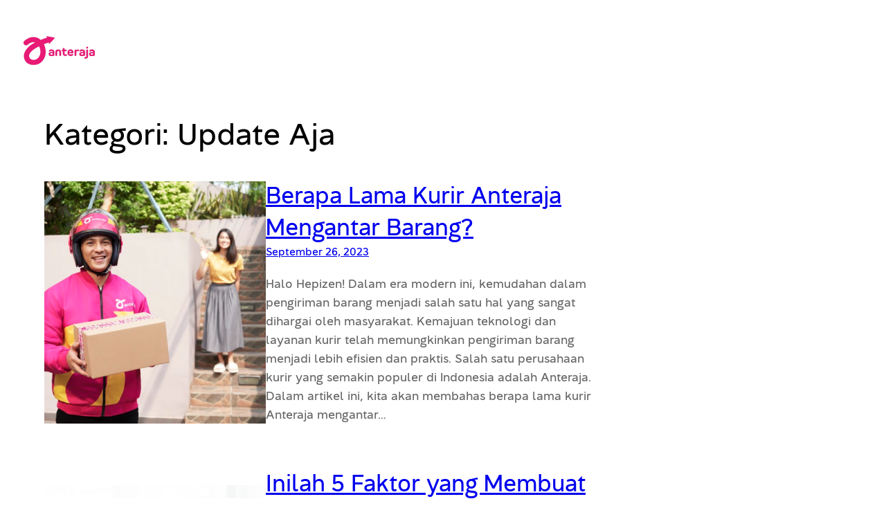

--- FILE ---
content_type: text/html; charset=UTF-8
request_url: https://blog.anteraja.id/category/update-aja/
body_size: 17396
content:
<!DOCTYPE html>
<html lang="id">
<head>
	<meta charset="UTF-8" />
	<meta name="viewport" content="width=device-width, initial-scale=1" />
<meta name='robots' content='index, follow, max-image-preview:large, max-snippet:-1, max-video-preview:-1' />

	<!-- This site is optimized with the Yoast SEO plugin v20.8 - https://yoast.com/wordpress/plugins/seo/ -->
	<link rel="canonical" href="https://blog.anteraja.id/category/update-aja/" />
	<link rel="next" href="https://blog.anteraja.id/category/update-aja/page/2/" />
	<meta property="og:locale" content="id_ID" />
	<meta property="og:type" content="article" />
	<meta property="og:title" content="Update Aja Categories - Anteraja Blog" />
	<meta property="og:url" content="https://blog.anteraja.id/category/update-aja/" />
	<meta property="og:site_name" content="Anteraja Blog" />
	<meta name="twitter:card" content="summary_large_image" />
	<script type="application/ld+json" class="yoast-schema-graph">{"@context":"https://schema.org","@graph":[{"@type":"CollectionPage","@id":"https://blog.anteraja.id/category/update-aja/","url":"https://blog.anteraja.id/category/update-aja/","name":"Update Aja Categories - Anteraja Blog","isPartOf":{"@id":"https://blog.anteraja.id/#website"},"primaryImageOfPage":{"@id":"https://blog.anteraja.id/category/update-aja/#primaryimage"},"image":{"@id":"https://blog.anteraja.id/category/update-aja/#primaryimage"},"thumbnailUrl":"https://blog.anteraja.id/wp-content/uploads/2022/09/35.png","breadcrumb":{"@id":"https://blog.anteraja.id/category/update-aja/#breadcrumb"},"inLanguage":"id"},{"@type":"ImageObject","inLanguage":"id","@id":"https://blog.anteraja.id/category/update-aja/#primaryimage","url":"https://blog.anteraja.id/wp-content/uploads/2022/09/35.png","contentUrl":"https://blog.anteraja.id/wp-content/uploads/2022/09/35.png","width":768,"height":548,"caption":"pengiriman-anteraja"},{"@type":"BreadcrumbList","@id":"https://blog.anteraja.id/category/update-aja/#breadcrumb","itemListElement":[{"@type":"ListItem","position":1,"name":"Home","item":"https://blog.anteraja.id/"},{"@type":"ListItem","position":2,"name":"Update Aja"}]},{"@type":"WebSite","@id":"https://blog.anteraja.id/#website","url":"https://blog.anteraja.id/","name":"Anteraja Blog","description":"","publisher":{"@id":"https://blog.anteraja.id/#organization"},"potentialAction":[{"@type":"SearchAction","target":{"@type":"EntryPoint","urlTemplate":"https://blog.anteraja.id/?s={search_term_string}"},"query-input":"required name=search_term_string"}],"inLanguage":"id"},{"@type":"Organization","@id":"https://blog.anteraja.id/#organization","name":"Anteraja","url":"https://blog.anteraja.id/","logo":{"@type":"ImageObject","inLanguage":"id","@id":"https://blog.anteraja.id/#/schema/logo/image/","url":"https://blog.anteraja.id/wp-content/uploads/2019/07/Untitled-1-03.png","contentUrl":"https://blog.anteraja.id/wp-content/uploads/2019/07/Untitled-1-03.png","width":185,"height":70,"caption":"Anteraja"},"image":{"@id":"https://blog.anteraja.id/#/schema/logo/image/"}}]}</script>
	<!-- / Yoast SEO plugin. -->


<title>Update Aja Categories - Anteraja Blog</title>
<link rel="alternate" type="application/rss+xml" title="Anteraja Blog &raquo; Feed" href="https://blog.anteraja.id/feed/" />
<link rel="alternate" type="application/rss+xml" title="Anteraja Blog &raquo; Umpan Komentar" href="https://blog.anteraja.id/comments/feed/" />
<link rel="alternate" type="application/rss+xml" title="Anteraja Blog &raquo; Update Aja Umpan Kategori" href="https://blog.anteraja.id/category/update-aja/feed/" />
<script>
window._wpemojiSettings = {"baseUrl":"https:\/\/s.w.org\/images\/core\/emoji\/14.0.0\/72x72\/","ext":".png","svgUrl":"https:\/\/s.w.org\/images\/core\/emoji\/14.0.0\/svg\/","svgExt":".svg","source":{"concatemoji":"https:\/\/blog.anteraja.id\/wp-includes\/js\/wp-emoji-release.min.js"}};
/*! This file is auto-generated */
!function(e,a,t){var n,r,o,i=a.createElement("canvas"),p=i.getContext&&i.getContext("2d");function s(e,t){p.clearRect(0,0,i.width,i.height),p.fillText(e,0,0);e=i.toDataURL();return p.clearRect(0,0,i.width,i.height),p.fillText(t,0,0),e===i.toDataURL()}function c(e){var t=a.createElement("script");t.src=e,t.defer=t.type="text/javascript",a.getElementsByTagName("head")[0].appendChild(t)}for(o=Array("flag","emoji"),t.supports={everything:!0,everythingExceptFlag:!0},r=0;r<o.length;r++)t.supports[o[r]]=function(e){if(p&&p.fillText)switch(p.textBaseline="top",p.font="600 32px Arial",e){case"flag":return s("\ud83c\udff3\ufe0f\u200d\u26a7\ufe0f","\ud83c\udff3\ufe0f\u200b\u26a7\ufe0f")?!1:!s("\ud83c\uddfa\ud83c\uddf3","\ud83c\uddfa\u200b\ud83c\uddf3")&&!s("\ud83c\udff4\udb40\udc67\udb40\udc62\udb40\udc65\udb40\udc6e\udb40\udc67\udb40\udc7f","\ud83c\udff4\u200b\udb40\udc67\u200b\udb40\udc62\u200b\udb40\udc65\u200b\udb40\udc6e\u200b\udb40\udc67\u200b\udb40\udc7f");case"emoji":return!s("\ud83e\udef1\ud83c\udffb\u200d\ud83e\udef2\ud83c\udfff","\ud83e\udef1\ud83c\udffb\u200b\ud83e\udef2\ud83c\udfff")}return!1}(o[r]),t.supports.everything=t.supports.everything&&t.supports[o[r]],"flag"!==o[r]&&(t.supports.everythingExceptFlag=t.supports.everythingExceptFlag&&t.supports[o[r]]);t.supports.everythingExceptFlag=t.supports.everythingExceptFlag&&!t.supports.flag,t.DOMReady=!1,t.readyCallback=function(){t.DOMReady=!0},t.supports.everything||(n=function(){t.readyCallback()},a.addEventListener?(a.addEventListener("DOMContentLoaded",n,!1),e.addEventListener("load",n,!1)):(e.attachEvent("onload",n),a.attachEvent("onreadystatechange",function(){"complete"===a.readyState&&t.readyCallback()})),(e=t.source||{}).concatemoji?c(e.concatemoji):e.wpemoji&&e.twemoji&&(c(e.twemoji),c(e.wpemoji)))}(window,document,window._wpemojiSettings);
</script>
<style>
img.wp-smiley,
img.emoji {
	display: inline !important;
	border: none !important;
	box-shadow: none !important;
	height: 1em !important;
	width: 1em !important;
	margin: 0 0.07em !important;
	vertical-align: -0.1em !important;
	background: none !important;
	padding: 0 !important;
}
</style>
	<style id='wp-block-image-inline-css'>
.wp-block-image img{height:auto;max-width:100%;vertical-align:bottom}.wp-block-image img,.wp-block-image.has-custom-border img{box-sizing:border-box}.wp-block-image.aligncenter{text-align:center}.wp-block-image.alignfull img,.wp-block-image.alignwide img{height:auto;width:100%}.wp-block-image .aligncenter,.wp-block-image .alignleft,.wp-block-image .alignright,.wp-block-image.aligncenter,.wp-block-image.alignleft,.wp-block-image.alignright{display:table}.wp-block-image .aligncenter>figcaption,.wp-block-image .alignleft>figcaption,.wp-block-image .alignright>figcaption,.wp-block-image.aligncenter>figcaption,.wp-block-image.alignleft>figcaption,.wp-block-image.alignright>figcaption{caption-side:bottom;display:table-caption}.wp-block-image .alignleft{float:left;margin:.5em 1em .5em 0}.wp-block-image .alignright{float:right;margin:.5em 0 .5em 1em}.wp-block-image .aligncenter{margin-left:auto;margin-right:auto}.wp-block-image figcaption{margin-bottom:1em;margin-top:.5em}.wp-block-image .is-style-rounded img,.wp-block-image.is-style-circle-mask img,.wp-block-image.is-style-rounded img{border-radius:9999px}@supports ((-webkit-mask-image:none) or (mask-image:none)) or (-webkit-mask-image:none){.wp-block-image.is-style-circle-mask img{border-radius:0;-webkit-mask-image:url('data:image/svg+xml;utf8,<svg viewBox="0 0 100 100" xmlns="http://www.w3.org/2000/svg"><circle cx="50" cy="50" r="50"/></svg>');mask-image:url('data:image/svg+xml;utf8,<svg viewBox="0 0 100 100" xmlns="http://www.w3.org/2000/svg"><circle cx="50" cy="50" r="50"/></svg>');mask-mode:alpha;-webkit-mask-position:center;mask-position:center;-webkit-mask-repeat:no-repeat;mask-repeat:no-repeat;-webkit-mask-size:contain;mask-size:contain}}.wp-block-image :where(.has-border-color){border-style:solid}.wp-block-image :where([style*=border-top-color]){border-top-style:solid}.wp-block-image :where([style*=border-right-color]){border-right-style:solid}.wp-block-image :where([style*=border-bottom-color]){border-bottom-style:solid}.wp-block-image :where([style*=border-left-color]){border-left-style:solid}.wp-block-image :where([style*=border-width]){border-style:solid}.wp-block-image :where([style*=border-top-width]){border-top-style:solid}.wp-block-image :where([style*=border-right-width]){border-right-style:solid}.wp-block-image :where([style*=border-bottom-width]){border-bottom-style:solid}.wp-block-image :where([style*=border-left-width]){border-left-style:solid}.wp-block-image figure{margin:0}
.wp-block-image figcaption{color:#555;font-size:13px;text-align:center}.is-dark-theme .wp-block-image figcaption{color:hsla(0,0%,100%,.65)}.wp-block-image{margin:0 0 1em}
</style>
<style id='wp-block-columns-inline-css'>
.wp-block-columns{align-items:normal!important;box-sizing:border-box;display:flex;flex-wrap:wrap!important;margin-bottom:1.75em}@media (min-width:782px){.wp-block-columns{flex-wrap:nowrap!important}}.wp-block-columns.are-vertically-aligned-top{align-items:flex-start}.wp-block-columns.are-vertically-aligned-center{align-items:center}.wp-block-columns.are-vertically-aligned-bottom{align-items:flex-end}@media (max-width:781px){.wp-block-columns:not(.is-not-stacked-on-mobile)>.wp-block-column{flex-basis:100%!important}}@media (min-width:782px){.wp-block-columns:not(.is-not-stacked-on-mobile)>.wp-block-column{flex-basis:0;flex-grow:1}.wp-block-columns:not(.is-not-stacked-on-mobile)>.wp-block-column[style*=flex-basis]{flex-grow:0}}.wp-block-columns.is-not-stacked-on-mobile{flex-wrap:nowrap!important}.wp-block-columns.is-not-stacked-on-mobile>.wp-block-column{flex-basis:0;flex-grow:1}.wp-block-columns.is-not-stacked-on-mobile>.wp-block-column[style*=flex-basis]{flex-grow:0}:where(.wp-block-columns.has-background){padding:1.25em 2.375em}.wp-block-column{flex-grow:1;min-width:0;overflow-wrap:break-word;word-break:break-word}.wp-block-column.is-vertically-aligned-top{align-self:flex-start}.wp-block-column.is-vertically-aligned-center{align-self:center}.wp-block-column.is-vertically-aligned-bottom{align-self:flex-end}.wp-block-column.is-vertically-aligned-bottom,.wp-block-column.is-vertically-aligned-center,.wp-block-column.is-vertically-aligned-top{width:100%}
</style>
<style id='wp-block-group-inline-css'>
.wp-block-group{box-sizing:border-box}
:where(.wp-block-group.has-background){padding:1.25em 2.375em}
</style>
<style id='wp-block-template-part-inline-css'>
.wp-block-template-part.has-background{margin-bottom:0;margin-top:0;padding:1.25em 2.375em}
</style>
<style id='wp-block-query-title-inline-css'>
.wp-block-query-title{box-sizing:border-box}
</style>
<style id='wp-block-post-featured-image-inline-css'>
.wp-block-post-featured-image{margin-left:0;margin-right:0}.wp-block-post-featured-image a{display:block}.wp-block-post-featured-image img{box-sizing:border-box;height:auto;max-width:100%;vertical-align:bottom;width:100%}.wp-block-post-featured-image.alignfull img,.wp-block-post-featured-image.alignwide img{width:100%}.wp-block-post-featured-image .wp-block-post-featured-image__overlay.has-background-dim{background-color:#000;inset:0;position:absolute}.wp-block-post-featured-image{position:relative}.wp-block-post-featured-image .wp-block-post-featured-image__overlay.has-background-gradient{background-color:transparent}.wp-block-post-featured-image .wp-block-post-featured-image__overlay.has-background-dim-0{opacity:0}.wp-block-post-featured-image .wp-block-post-featured-image__overlay.has-background-dim-10{opacity:.1}.wp-block-post-featured-image .wp-block-post-featured-image__overlay.has-background-dim-20{opacity:.2}.wp-block-post-featured-image .wp-block-post-featured-image__overlay.has-background-dim-30{opacity:.3}.wp-block-post-featured-image .wp-block-post-featured-image__overlay.has-background-dim-40{opacity:.4}.wp-block-post-featured-image .wp-block-post-featured-image__overlay.has-background-dim-50{opacity:.5}.wp-block-post-featured-image .wp-block-post-featured-image__overlay.has-background-dim-60{opacity:.6}.wp-block-post-featured-image .wp-block-post-featured-image__overlay.has-background-dim-70{opacity:.7}.wp-block-post-featured-image .wp-block-post-featured-image__overlay.has-background-dim-80{opacity:.8}.wp-block-post-featured-image .wp-block-post-featured-image__overlay.has-background-dim-90{opacity:.9}.wp-block-post-featured-image .wp-block-post-featured-image__overlay.has-background-dim-100{opacity:1}
</style>
<style id='wp-block-post-title-inline-css'>
.wp-block-post-title{box-sizing:border-box;word-break:break-word}.wp-block-post-title a{display:inline-block}
.wp-block-post-title{font-weight: 400;margin-top: 1.25rem;margin-bottom: 1.25rem;}
.wp-block-post-title a:where(:not(.wp-element-button)){text-decoration: none;}
.wp-block-post-title a:where(:not(.wp-element-button)):hover{color: var(--wp--preset--color--contrast);text-decoration: none;}
.wp-block-post-title a:where(:not(.wp-element-button)):focus{color: var(--wp--preset--color--contrast);text-decoration: none;}
.wp-block-post-title a:where(:not(.wp-element-button)):active{color: var(--wp--preset--color--contrast);text-decoration: none;}
</style>
<style id='wp-block-post-date-inline-css'>
.wp-block-post-date{box-sizing:border-box}
.wp-block-post-date{font-size: var(--wp--preset--font-size--small);font-weight: 400;}
.wp-block-post-date a:where(:not(.wp-element-button)){text-decoration: none;}
.wp-block-post-date a:where(:not(.wp-element-button)):hover{text-decoration: underline;}
</style>
<style id='wp-block-paragraph-inline-css'>
.is-small-text{font-size:.875em}.is-regular-text{font-size:1em}.is-large-text{font-size:2.25em}.is-larger-text{font-size:3em}.has-drop-cap:not(:focus):first-letter{float:left;font-size:8.4em;font-style:normal;font-weight:100;line-height:.68;margin:.05em .1em 0 0;text-transform:uppercase}body.rtl .has-drop-cap:not(:focus):first-letter{float:none;margin-left:.1em}p.has-drop-cap.has-background{overflow:hidden}p.has-background{padding:1.25em 2.375em}:where(p.has-text-color:not(.has-link-color)) a{color:inherit}
</style>
<style id='wp-block-heading-inline-css'>
h1.has-background,h2.has-background,h3.has-background,h4.has-background,h5.has-background,h6.has-background{padding:1.25em 2.375em}
</style>
<style id='wp-block-post-excerpt-inline-css'>
.wp-block-post-excerpt{margin-bottom:var(--wp--style--block-gap);margin-top:var(--wp--style--block-gap)}.wp-block-post-excerpt__excerpt{margin-bottom:0;margin-top:0}.wp-block-post-excerpt__more-text{margin-bottom:0;margin-top:var(--wp--style--block-gap)}.wp-block-post-excerpt__more-link{display:inline-block}
.wp-block-post-excerpt{font-size: var(--wp--preset--font-size--medium);}
</style>
<style id='wp-block-post-template-inline-css'>
.wp-block-post-template{list-style:none;margin-bottom:0;margin-top:0;max-width:100%;padding:0}.wp-block-post-template.wp-block-post-template{background:none}.wp-block-post-template.is-flex-container{display:flex;flex-direction:row;flex-wrap:wrap;gap:1.25em}.wp-block-post-template.is-flex-container li{margin:0;width:100%}@media (min-width:600px){.wp-block-post-template.is-flex-container.is-flex-container.columns-2>li{width:calc(50% - .625em)}.wp-block-post-template.is-flex-container.is-flex-container.columns-3>li{width:calc(33.33333% - .83333em)}.wp-block-post-template.is-flex-container.is-flex-container.columns-4>li{width:calc(25% - .9375em)}.wp-block-post-template.is-flex-container.is-flex-container.columns-5>li{width:calc(20% - 1em)}.wp-block-post-template.is-flex-container.is-flex-container.columns-6>li{width:calc(16.66667% - 1.04167em)}}
</style>
<style id='wp-block-query-pagination-inline-css'>
.wp-block-query-pagination>.wp-block-query-pagination-next,.wp-block-query-pagination>.wp-block-query-pagination-numbers,.wp-block-query-pagination>.wp-block-query-pagination-previous{margin-bottom:.5em;margin-right:.5em}.wp-block-query-pagination>.wp-block-query-pagination-next:last-child,.wp-block-query-pagination>.wp-block-query-pagination-numbers:last-child,.wp-block-query-pagination>.wp-block-query-pagination-previous:last-child{margin-right:0}.wp-block-query-pagination.is-content-justification-space-between>.wp-block-query-pagination-next:last-of-type{margin-inline-start:auto}.wp-block-query-pagination.is-content-justification-space-between>.wp-block-query-pagination-previous:first-child{margin-inline-end:auto}.wp-block-query-pagination .wp-block-query-pagination-previous-arrow{display:inline-block;margin-right:1ch}.wp-block-query-pagination .wp-block-query-pagination-previous-arrow:not(.is-arrow-chevron){transform:scaleX(1)}.wp-block-query-pagination .wp-block-query-pagination-next-arrow{display:inline-block;margin-left:1ch}.wp-block-query-pagination .wp-block-query-pagination-next-arrow:not(.is-arrow-chevron){transform:scaleX(1)}.wp-block-query-pagination.aligncenter{justify-content:center}
.wp-block-query-pagination{font-size: var(--wp--preset--font-size--medium);font-weight: 400;}
.wp-block-query-pagination a:where(:not(.wp-element-button)){text-decoration: none;}
.wp-block-query-pagination a:where(:not(.wp-element-button)):hover{text-decoration: none;}
</style>
<style id='wp-block-query-inline-css'>
.wp-block-query h2{font-size: var(--wp--preset--font-size--x-large);}
</style>
<style id='wp-block-navigation-link-inline-css'>
.wp-block-navigation .wp-block-navigation-item__label{overflow-wrap:break-word;word-break:normal}.wp-block-navigation .wp-block-navigation-item__description{display:none}
</style>
<link rel='stylesheet' id='wp-block-navigation-css' href='https://blog.anteraja.id/wp-includes/blocks/navigation/style.min.css' media='all' />
<style id='wp-block-navigation-inline-css'>
.wp-block-navigation{font-size: var(--wp--preset--font-size--medium);}
.wp-block-navigation a:where(:not(.wp-element-button)){color: inherit;text-decoration: none;}
.wp-block-navigation a:where(:not(.wp-element-button)):hover{color: var(--wp--preset--color--contrast);}
</style>
<link rel='stylesheet' id='wp-block-social-links-css' href='https://blog.anteraja.id/wp-includes/blocks/social-links/style.min.css' media='all' />
<style id='wp-block-library-inline-css'>
:root{--wp-admin-theme-color:#007cba;--wp-admin-theme-color--rgb:0,124,186;--wp-admin-theme-color-darker-10:#006ba1;--wp-admin-theme-color-darker-10--rgb:0,107,161;--wp-admin-theme-color-darker-20:#005a87;--wp-admin-theme-color-darker-20--rgb:0,90,135;--wp-admin-border-width-focus:2px;--wp-block-synced-color:#7a00df;--wp-block-synced-color--rgb:122,0,223}@media (-webkit-min-device-pixel-ratio:2),(min-resolution:192dpi){:root{--wp-admin-border-width-focus:1.5px}}.wp-element-button{cursor:pointer}:root{--wp--preset--font-size--normal:16px;--wp--preset--font-size--huge:42px}:root .has-very-light-gray-background-color{background-color:#eee}:root .has-very-dark-gray-background-color{background-color:#313131}:root .has-very-light-gray-color{color:#eee}:root .has-very-dark-gray-color{color:#313131}:root .has-vivid-green-cyan-to-vivid-cyan-blue-gradient-background{background:linear-gradient(135deg,#00d084,#0693e3)}:root .has-purple-crush-gradient-background{background:linear-gradient(135deg,#34e2e4,#4721fb 50%,#ab1dfe)}:root .has-hazy-dawn-gradient-background{background:linear-gradient(135deg,#faaca8,#dad0ec)}:root .has-subdued-olive-gradient-background{background:linear-gradient(135deg,#fafae1,#67a671)}:root .has-atomic-cream-gradient-background{background:linear-gradient(135deg,#fdd79a,#004a59)}:root .has-nightshade-gradient-background{background:linear-gradient(135deg,#330968,#31cdcf)}:root .has-midnight-gradient-background{background:linear-gradient(135deg,#020381,#2874fc)}.has-regular-font-size{font-size:1em}.has-larger-font-size{font-size:2.625em}.has-normal-font-size{font-size:var(--wp--preset--font-size--normal)}.has-huge-font-size{font-size:var(--wp--preset--font-size--huge)}.has-text-align-center{text-align:center}.has-text-align-left{text-align:left}.has-text-align-right{text-align:right}#end-resizable-editor-section{display:none}.aligncenter{clear:both}.items-justified-left{justify-content:flex-start}.items-justified-center{justify-content:center}.items-justified-right{justify-content:flex-end}.items-justified-space-between{justify-content:space-between}.screen-reader-text{clip:rect(1px,1px,1px,1px);word-wrap:normal!important;border:0;-webkit-clip-path:inset(50%);clip-path:inset(50%);height:1px;margin:-1px;overflow:hidden;padding:0;position:absolute;width:1px}.screen-reader-text:focus{clip:auto!important;background-color:#ddd;-webkit-clip-path:none;clip-path:none;color:#444;display:block;font-size:1em;height:auto;left:5px;line-height:normal;padding:15px 23px 14px;text-decoration:none;top:5px;width:auto;z-index:100000}html :where(.has-border-color){border-style:solid}html :where([style*=border-top-color]){border-top-style:solid}html :where([style*=border-right-color]){border-right-style:solid}html :where([style*=border-bottom-color]){border-bottom-style:solid}html :where([style*=border-left-color]){border-left-style:solid}html :where([style*=border-width]){border-style:solid}html :where([style*=border-top-width]){border-top-style:solid}html :where([style*=border-right-width]){border-right-style:solid}html :where([style*=border-bottom-width]){border-bottom-style:solid}html :where([style*=border-left-width]){border-left-style:solid}html :where(img[class*=wp-image-]){height:auto;max-width:100%}figure{margin:0 0 1em}html :where(.is-position-sticky){--wp-admin--admin-bar--position-offset:var(--wp-admin--admin-bar--height,0px)}@media screen and (max-width:600px){html :where(.is-position-sticky){--wp-admin--admin-bar--position-offset:0px}}
</style>
<link rel='stylesheet' id='mirror-magazine-patterns-css' href='https://blog.anteraja.id/wp-content/themes/mirror-magazine/assets/css/patterns.css' media='all' />
<link rel='stylesheet' id='minimalistix-patterns-css' href='https://blog.anteraja.id/wp-content/themes/minimalistix/assets/css/patterns.css' media='all' />
<style id='global-styles-inline-css'>
body{--wp--preset--color--black: #000000;--wp--preset--color--cyan-bluish-gray: #abb8c3;--wp--preset--color--white: #ffffff;--wp--preset--color--pale-pink: #f78da7;--wp--preset--color--vivid-red: #cf2e2e;--wp--preset--color--luminous-vivid-orange: #ff6900;--wp--preset--color--luminous-vivid-amber: #fcb900;--wp--preset--color--light-green-cyan: #7bdcb5;--wp--preset--color--vivid-green-cyan: #00d084;--wp--preset--color--pale-cyan-blue: #8ed1fc;--wp--preset--color--vivid-cyan-blue: #0693e3;--wp--preset--color--vivid-purple: #9b51e0;--wp--preset--color--base: #ffffff;--wp--preset--color--contrast: #000000;--wp--preset--color--primary: #315EFF;--wp--preset--color--secondary: #666666;--wp--preset--color--tertiary: #DEDEDE;--wp--preset--gradient--vivid-cyan-blue-to-vivid-purple: linear-gradient(135deg,rgba(6,147,227,1) 0%,rgb(155,81,224) 100%);--wp--preset--gradient--light-green-cyan-to-vivid-green-cyan: linear-gradient(135deg,rgb(122,220,180) 0%,rgb(0,208,130) 100%);--wp--preset--gradient--luminous-vivid-amber-to-luminous-vivid-orange: linear-gradient(135deg,rgba(252,185,0,1) 0%,rgba(255,105,0,1) 100%);--wp--preset--gradient--luminous-vivid-orange-to-vivid-red: linear-gradient(135deg,rgba(255,105,0,1) 0%,rgb(207,46,46) 100%);--wp--preset--gradient--very-light-gray-to-cyan-bluish-gray: linear-gradient(135deg,rgb(238,238,238) 0%,rgb(169,184,195) 100%);--wp--preset--gradient--cool-to-warm-spectrum: linear-gradient(135deg,rgb(74,234,220) 0%,rgb(151,120,209) 20%,rgb(207,42,186) 40%,rgb(238,44,130) 60%,rgb(251,105,98) 80%,rgb(254,248,76) 100%);--wp--preset--gradient--blush-light-purple: linear-gradient(135deg,rgb(255,206,236) 0%,rgb(152,150,240) 100%);--wp--preset--gradient--blush-bordeaux: linear-gradient(135deg,rgb(254,205,165) 0%,rgb(254,45,45) 50%,rgb(107,0,62) 100%);--wp--preset--gradient--luminous-dusk: linear-gradient(135deg,rgb(255,203,112) 0%,rgb(199,81,192) 50%,rgb(65,88,208) 100%);--wp--preset--gradient--pale-ocean: linear-gradient(135deg,rgb(255,245,203) 0%,rgb(182,227,212) 50%,rgb(51,167,181) 100%);--wp--preset--gradient--electric-grass: linear-gradient(135deg,rgb(202,248,128) 0%,rgb(113,206,126) 100%);--wp--preset--gradient--midnight: linear-gradient(135deg,rgb(2,3,129) 0%,rgb(40,116,252) 100%);--wp--preset--duotone--dark-grayscale: url('#wp-duotone-dark-grayscale');--wp--preset--duotone--grayscale: url('#wp-duotone-grayscale');--wp--preset--duotone--purple-yellow: url('#wp-duotone-purple-yellow');--wp--preset--duotone--blue-red: url('#wp-duotone-blue-red');--wp--preset--duotone--midnight: url('#wp-duotone-midnight');--wp--preset--duotone--magenta-yellow: url('#wp-duotone-magenta-yellow');--wp--preset--duotone--purple-green: url('#wp-duotone-purple-green');--wp--preset--duotone--blue-orange: url('#wp-duotone-blue-orange');--wp--preset--font-size--small: clamp(0.875rem, 0.875rem + ((1vw - 0.48rem) * 0.24), 1rem);--wp--preset--font-size--medium: clamp(1rem, 1rem + ((1vw - 0.48rem) * 0.24), 1.125rem);--wp--preset--font-size--large: clamp(1.75rem, 1.75rem + ((1vw - 0.48rem) * 0.24), 1.875rem);--wp--preset--font-size--x-large: clamp(1.75rem, 1.75rem + ((1vw - 0.48rem) * 0.962), 2.25rem);--wp--preset--font-size--xx-large: clamp(4rem, 4rem + ((1vw - 0.48rem) * 11.538), 10rem);--wp--preset--font-family--source-sans-pro: "Source Sans Pro", sans-serif;--wp--preset--font-family--dm-serif-display: "DM Serif Display", serif;--wp--preset--spacing--30: clamp(1.5rem, 5vw, 2rem);--wp--preset--spacing--50: clamp(2.5rem, 8vw, 2.5rem);--wp--preset--spacing--60: clamp(2rem, 10vw, 2rem);--wp--preset--spacing--80: clamp(7rem, 14vw, 11rem);--wp--preset--shadow--natural: 6px 6px 9px rgba(0, 0, 0, 0.2);--wp--preset--shadow--deep: 12px 12px 50px rgba(0, 0, 0, 0.4);--wp--preset--shadow--sharp: 6px 6px 0px rgba(0, 0, 0, 0.2);--wp--preset--shadow--outlined: 6px 6px 0px -3px rgba(255, 255, 255, 1), 6px 6px rgba(0, 0, 0, 1);--wp--preset--shadow--crisp: 6px 6px 0px rgba(0, 0, 0, 1);}body { margin: 0;--wp--style--global--content-size: 650px;--wp--style--global--wide-size: 1200px; }.wp-site-blocks { padding-top: var(--wp--style--root--padding-top); padding-bottom: var(--wp--style--root--padding-bottom); }.has-global-padding { padding-right: var(--wp--style--root--padding-right); padding-left: var(--wp--style--root--padding-left); }.has-global-padding :where(.has-global-padding) { padding-right: 0; padding-left: 0; }.has-global-padding > .alignfull { margin-right: calc(var(--wp--style--root--padding-right) * -1); margin-left: calc(var(--wp--style--root--padding-left) * -1); }.has-global-padding :where(.has-global-padding) > .alignfull { margin-right: 0; margin-left: 0; }.has-global-padding > .alignfull:where(:not(.has-global-padding)) > :where([class*="wp-block-"]:not(.alignfull):not([class*="__"]),p,h1,h2,h3,h4,h5,h6,ul,ol) { padding-right: var(--wp--style--root--padding-right); padding-left: var(--wp--style--root--padding-left); }.has-global-padding :where(.has-global-padding) > .alignfull:where(:not(.has-global-padding)) > :where([class*="wp-block-"]:not(.alignfull):not([class*="__"]),p,h1,h2,h3,h4,h5,h6,ul,ol) { padding-right: 0; padding-left: 0; }.wp-site-blocks > .alignleft { float: left; margin-right: 2em; }.wp-site-blocks > .alignright { float: right; margin-left: 2em; }.wp-site-blocks > .aligncenter { justify-content: center; margin-left: auto; margin-right: auto; }.wp-site-blocks > * { margin-block-start: 0; margin-block-end: 0; }.wp-site-blocks > * + * { margin-block-start: 1.5rem; }body { --wp--style--block-gap: 1.5rem; }body .is-layout-flow > *{margin-block-start: 0;margin-block-end: 0;}body .is-layout-flow > * + *{margin-block-start: 1.5rem;margin-block-end: 0;}body .is-layout-constrained > *{margin-block-start: 0;margin-block-end: 0;}body .is-layout-constrained > * + *{margin-block-start: 1.5rem;margin-block-end: 0;}body .is-layout-flex{gap: 1.5rem;}body .is-layout-flow > .alignleft{float: left;margin-inline-start: 0;margin-inline-end: 2em;}body .is-layout-flow > .alignright{float: right;margin-inline-start: 2em;margin-inline-end: 0;}body .is-layout-flow > .aligncenter{margin-left: auto !important;margin-right: auto !important;}body .is-layout-constrained > .alignleft{float: left;margin-inline-start: 0;margin-inline-end: 2em;}body .is-layout-constrained > .alignright{float: right;margin-inline-start: 2em;margin-inline-end: 0;}body .is-layout-constrained > .aligncenter{margin-left: auto !important;margin-right: auto !important;}body .is-layout-constrained > :where(:not(.alignleft):not(.alignright):not(.alignfull)){max-width: var(--wp--style--global--content-size);margin-left: auto !important;margin-right: auto !important;}body .is-layout-constrained > .alignwide{max-width: var(--wp--style--global--wide-size);}body .is-layout-flex{display: flex;}body .is-layout-flex{flex-wrap: wrap;align-items: center;}body .is-layout-flex > *{margin: 0;}body{background-color: var(--wp--preset--color--base);color: var(--wp--preset--color--contrast);font-family: var(--wp--preset--font-family--source-sans-pro);font-size: var(--wp--preset--font-size--medium);line-height: 1.6;--wp--style--root--padding-top: var(--wp--preset--spacing--40);--wp--style--root--padding-right: var(--wp--preset--spacing--30);--wp--style--root--padding-bottom: var(--wp--preset--spacing--40);--wp--style--root--padding-left: var(--wp--preset--spacing--30);}a:where(:not(.wp-element-button)){color: var(--wp--preset--color--contrast);text-decoration: none;}a:where(:not(.wp-element-button)):hover{text-decoration: none;}a:where(:not(.wp-element-button)):focus{text-decoration: none;}a:where(:not(.wp-element-button)):active{text-decoration: none;}h1, h2, h3, h4, h5, h6{font-weight: 400;line-height: 1.4;}h1{font-family: var(--wp--preset--font-family--dm-serif-display);font-size: clamp(2.25rem, 2.25rem + ((1vw - 0.48rem) * 1.442), 3rem);font-weight: 400;line-height: 1.2;}h2{font-family: var(--wp--preset--font-family--dm-serif-display);font-size: var(--wp--preset--font-size--x-large);font-weight: 400;}h3{font-family: var(--wp--preset--font-family--dm-serif-display);font-size: var(--wp--preset--font-size--x-large);font-weight: 400;}h4{font-family: var(--wp--preset--font-family--dm-serif-display);font-size: var(--wp--preset--font-size--large);font-weight: 400;}h5{font-family: var(--wp--preset--font-family--dm-serif-display);font-size: var(--wp--preset--font-size--medium);font-weight: 400;text-transform: uppercase;}h6{font-family: var(--wp--preset--font-family--dm-serif-display);font-size: var(--wp--preset--font-size--medium);font-weight: 400;}.wp-element-button, .wp-block-button__link{background-color: var(--wp--preset--color--contrast);border-radius: 0;border-width: 0;color: var(--wp--preset--color--base);font-family: inherit;font-size: inherit;line-height: inherit;padding: calc(0.667em + 2px) calc(1.333em + 2px);text-decoration: none;}.wp-element-button:visited, .wp-block-button__link:visited{color: var(--wp--preset--color--contrast);}.wp-element-button:hover, .wp-block-button__link:hover{background-color: var(--wp--preset--color--contrast);color: var(--wp--preset--color--base);}.wp-element-button:focus, .wp-block-button__link:focus{background-color: var(--wp--preset--color--contrast);color: var(--wp--preset--color--base);}.wp-element-button:active, .wp-block-button__link:active{background-color: var(--wp--preset--color--secondary);color: var(--wp--preset--color--base);}.has-black-color{color: var(--wp--preset--color--black) !important;}.has-cyan-bluish-gray-color{color: var(--wp--preset--color--cyan-bluish-gray) !important;}.has-white-color{color: var(--wp--preset--color--white) !important;}.has-pale-pink-color{color: var(--wp--preset--color--pale-pink) !important;}.has-vivid-red-color{color: var(--wp--preset--color--vivid-red) !important;}.has-luminous-vivid-orange-color{color: var(--wp--preset--color--luminous-vivid-orange) !important;}.has-luminous-vivid-amber-color{color: var(--wp--preset--color--luminous-vivid-amber) !important;}.has-light-green-cyan-color{color: var(--wp--preset--color--light-green-cyan) !important;}.has-vivid-green-cyan-color{color: var(--wp--preset--color--vivid-green-cyan) !important;}.has-pale-cyan-blue-color{color: var(--wp--preset--color--pale-cyan-blue) !important;}.has-vivid-cyan-blue-color{color: var(--wp--preset--color--vivid-cyan-blue) !important;}.has-vivid-purple-color{color: var(--wp--preset--color--vivid-purple) !important;}.has-base-color{color: var(--wp--preset--color--base) !important;}.has-contrast-color{color: var(--wp--preset--color--contrast) !important;}.has-primary-color{color: var(--wp--preset--color--primary) !important;}.has-secondary-color{color: var(--wp--preset--color--secondary) !important;}.has-tertiary-color{color: var(--wp--preset--color--tertiary) !important;}.has-black-background-color{background-color: var(--wp--preset--color--black) !important;}.has-cyan-bluish-gray-background-color{background-color: var(--wp--preset--color--cyan-bluish-gray) !important;}.has-white-background-color{background-color: var(--wp--preset--color--white) !important;}.has-pale-pink-background-color{background-color: var(--wp--preset--color--pale-pink) !important;}.has-vivid-red-background-color{background-color: var(--wp--preset--color--vivid-red) !important;}.has-luminous-vivid-orange-background-color{background-color: var(--wp--preset--color--luminous-vivid-orange) !important;}.has-luminous-vivid-amber-background-color{background-color: var(--wp--preset--color--luminous-vivid-amber) !important;}.has-light-green-cyan-background-color{background-color: var(--wp--preset--color--light-green-cyan) !important;}.has-vivid-green-cyan-background-color{background-color: var(--wp--preset--color--vivid-green-cyan) !important;}.has-pale-cyan-blue-background-color{background-color: var(--wp--preset--color--pale-cyan-blue) !important;}.has-vivid-cyan-blue-background-color{background-color: var(--wp--preset--color--vivid-cyan-blue) !important;}.has-vivid-purple-background-color{background-color: var(--wp--preset--color--vivid-purple) !important;}.has-base-background-color{background-color: var(--wp--preset--color--base) !important;}.has-contrast-background-color{background-color: var(--wp--preset--color--contrast) !important;}.has-primary-background-color{background-color: var(--wp--preset--color--primary) !important;}.has-secondary-background-color{background-color: var(--wp--preset--color--secondary) !important;}.has-tertiary-background-color{background-color: var(--wp--preset--color--tertiary) !important;}.has-black-border-color{border-color: var(--wp--preset--color--black) !important;}.has-cyan-bluish-gray-border-color{border-color: var(--wp--preset--color--cyan-bluish-gray) !important;}.has-white-border-color{border-color: var(--wp--preset--color--white) !important;}.has-pale-pink-border-color{border-color: var(--wp--preset--color--pale-pink) !important;}.has-vivid-red-border-color{border-color: var(--wp--preset--color--vivid-red) !important;}.has-luminous-vivid-orange-border-color{border-color: var(--wp--preset--color--luminous-vivid-orange) !important;}.has-luminous-vivid-amber-border-color{border-color: var(--wp--preset--color--luminous-vivid-amber) !important;}.has-light-green-cyan-border-color{border-color: var(--wp--preset--color--light-green-cyan) !important;}.has-vivid-green-cyan-border-color{border-color: var(--wp--preset--color--vivid-green-cyan) !important;}.has-pale-cyan-blue-border-color{border-color: var(--wp--preset--color--pale-cyan-blue) !important;}.has-vivid-cyan-blue-border-color{border-color: var(--wp--preset--color--vivid-cyan-blue) !important;}.has-vivid-purple-border-color{border-color: var(--wp--preset--color--vivid-purple) !important;}.has-base-border-color{border-color: var(--wp--preset--color--base) !important;}.has-contrast-border-color{border-color: var(--wp--preset--color--contrast) !important;}.has-primary-border-color{border-color: var(--wp--preset--color--primary) !important;}.has-secondary-border-color{border-color: var(--wp--preset--color--secondary) !important;}.has-tertiary-border-color{border-color: var(--wp--preset--color--tertiary) !important;}.has-vivid-cyan-blue-to-vivid-purple-gradient-background{background: var(--wp--preset--gradient--vivid-cyan-blue-to-vivid-purple) !important;}.has-light-green-cyan-to-vivid-green-cyan-gradient-background{background: var(--wp--preset--gradient--light-green-cyan-to-vivid-green-cyan) !important;}.has-luminous-vivid-amber-to-luminous-vivid-orange-gradient-background{background: var(--wp--preset--gradient--luminous-vivid-amber-to-luminous-vivid-orange) !important;}.has-luminous-vivid-orange-to-vivid-red-gradient-background{background: var(--wp--preset--gradient--luminous-vivid-orange-to-vivid-red) !important;}.has-very-light-gray-to-cyan-bluish-gray-gradient-background{background: var(--wp--preset--gradient--very-light-gray-to-cyan-bluish-gray) !important;}.has-cool-to-warm-spectrum-gradient-background{background: var(--wp--preset--gradient--cool-to-warm-spectrum) !important;}.has-blush-light-purple-gradient-background{background: var(--wp--preset--gradient--blush-light-purple) !important;}.has-blush-bordeaux-gradient-background{background: var(--wp--preset--gradient--blush-bordeaux) !important;}.has-luminous-dusk-gradient-background{background: var(--wp--preset--gradient--luminous-dusk) !important;}.has-pale-ocean-gradient-background{background: var(--wp--preset--gradient--pale-ocean) !important;}.has-electric-grass-gradient-background{background: var(--wp--preset--gradient--electric-grass) !important;}.has-midnight-gradient-background{background: var(--wp--preset--gradient--midnight) !important;}.has-small-font-size{font-size: var(--wp--preset--font-size--small) !important;}.has-medium-font-size{font-size: var(--wp--preset--font-size--medium) !important;}.has-large-font-size{font-size: var(--wp--preset--font-size--large) !important;}.has-x-large-font-size{font-size: var(--wp--preset--font-size--x-large) !important;}.has-xx-large-font-size{font-size: var(--wp--preset--font-size--xx-large) !important;}.has-source-sans-pro-font-family{font-family: var(--wp--preset--font-family--source-sans-pro) !important;}.has-dm-serif-display-font-family{font-family: var(--wp--preset--font-family--dm-serif-display) !important;}
@font-face { font-family: anteraja-regular; src: url(https://blog.anteraja.id/wp-content/themes/mirror-magazine/assets/fonts/anteraja_sans/AnterajaSans-Regular.ttf); font-weight: normal; }

body {
	font-family: 'anteraja-regular' !important;
}

h1, h2, h3, h4, h5, p, a {
	font-family: 'anteraja-regular' !important;
}
</style>
<style id='core-block-supports-inline-css'>
.wp-container-24.wp-container-24{justify-content:space-between;}.wp-container-26.wp-container-26 > :where(:not(.alignleft):not(.alignright):not(.alignfull)){max-width:100%;margin-left:auto !important;margin-right:auto !important;}.wp-container-26.wp-container-26 > .alignwide{max-width:100%;}.wp-container-27.wp-container-27 > :where(:not(.alignleft):not(.alignright):not(.alignfull)){max-width:800px;margin-left:auto !important;margin-right:auto !important;}.wp-container-27.wp-container-27 > .alignwide{max-width:800px;}.wp-container-30.wp-container-30{flex-wrap:nowrap;gap:8px;flex-direction:column;align-items:flex-start;}.wp-container-32.wp-container-32{justify-content:flex-start;}.wp-container-34.wp-container-34{flex-wrap:nowrap;gap:2em 40px;}.wp-container-35.wp-container-35{flex-wrap:nowrap;justify-content:center;}.wp-container-2.wp-container-2,.wp-container-6.wp-container-6,.wp-container-8.wp-container-8,.wp-container-10.wp-container-10,.wp-container-12.wp-container-12,.wp-container-14.wp-container-14,.wp-container-16.wp-container-16,.wp-container-18.wp-container-18,.wp-container-20.wp-container-20,.wp-container-22.wp-container-22{flex-wrap:nowrap;}.wp-container-3.wp-container-3 > :where(:not(.alignleft):not(.alignright):not(.alignfull)),.wp-container-36.wp-container-36 > :where(:not(.alignleft):not(.alignright):not(.alignfull)),.wp-container-37.wp-container-37 > :where(:not(.alignleft):not(.alignright):not(.alignfull)){max-width:1200px;margin-left:auto !important;margin-right:auto !important;}.wp-container-3.wp-container-3 > .alignwide,.wp-container-36.wp-container-36 > .alignwide,.wp-container-37.wp-container-37 > .alignwide{max-width:1200px;}.wp-container-3.wp-container-3 .alignfull,.wp-container-26.wp-container-26 .alignfull,.wp-container-27.wp-container-27 .alignfull,.wp-container-36.wp-container-36 .alignfull,.wp-container-37.wp-container-37 .alignfull{max-width:none;}
</style>
<link rel='stylesheet' id='ub-extension-style-css-css' href='https://blog.anteraja.id/wp-content/plugins/ultimate-blocks/src/extensions/style.css' media='all' />
<link rel='stylesheet' id='uaf_client_css-css' href='https://blog.anteraja.id/wp-content/uploads/useanyfont/uaf.css' media='all' />
<style id='wp-webfonts-inline-css'>
@font-face{font-family:"Source Sans Pro";font-style:normal;font-weight:400;font-display:fallback;src:url('/wp-content/themes/mirror-magazine/assets/fonts/source_sans_pro/SourceSansPro-Regular.ttf') format('truetype');font-stretch:normal;}@font-face{font-family:"Source Sans Pro";font-style:italic;font-weight:400;font-display:fallback;src:url('/wp-content/themes/mirror-magazine/assets/fonts/source_sans_pro/SourceSansPro-Italic.ttf') format('truetype');font-stretch:normal;}@font-face{font-family:"Source Sans Pro";font-style:normal;font-weight:600;font-display:fallback;src:url('/wp-content/themes/mirror-magazine/assets/fonts/source_sans_pro/SourceSansPro-SemiBold.ttf') format('truetype');font-stretch:normal;}@font-face{font-family:"Source Sans Pro";font-style:normal;font-weight:700;font-display:fallback;src:url('/wp-content/themes/mirror-magazine/assets/fonts/source_sans_pro/SourceSansPro-Bold.ttf') format('truetype');font-stretch:normal;}@font-face{font-family:"DM Serif Display";font-style:normal;font-weight:400;font-display:fallback;src:url('/wp-content/themes/mirror-magazine/assets/fonts/dm_serif_display/DMSerifDisplay-Regular.ttf') format('truetype');font-stretch:normal;}@font-face{font-family:"DM Serif Display";font-style:italic;font-weight:400;font-display:fallback;src:url('/wp-content/themes/mirror-magazine/assets/fonts/dm_serif_display/DMSerifDisplay-Italic.ttf') format('truetype');font-stretch:normal;}
</style>
<script src='https://blog.anteraja.id/wp-includes/blocks/navigation/view.min.js' id='wp-block-navigation-view-js'></script>
<script src='https://blog.anteraja.id/wp-includes/blocks/navigation/view-modal.min.js' id='wp-block-navigation-view-2-js'></script>
<script src='https://blog.anteraja.id/wp-includes/js/jquery/jquery.min.js' id='jquery-core-js'></script>
<script src='https://blog.anteraja.id/wp-includes/js/jquery/jquery-migrate.min.js' id='jquery-migrate-js'></script>
<script id='whp3373front.js3509-js-extra'>
var whp_local_data = {"add_url":"https:\/\/blog.anteraja.id\/wp-admin\/post-new.php?post_type=event","ajaxurl":"https:\/\/blog.anteraja.id\/wp-admin\/admin-ajax.php"};
</script>
<script src='https://blog.anteraja.id/wp-content/plugins/wp-security-hardening/modules/js/front.js' id='whp3373front.js3509-js'></script>
<link rel="https://api.w.org/" href="https://blog.anteraja.id/wp-json/" /><link rel="alternate" type="application/json" href="https://blog.anteraja.id/wp-json/wp/v2/categories/3" /><link rel="EditURI" type="application/rsd+xml" title="RSD" href="https://blog.anteraja.id/xmlrpc.php?rsd" />
<link rel="wlwmanifest" type="application/wlwmanifest+xml" href="https://blog.anteraja.id/wp-includes/wlwmanifest.xml" />

<link rel="icon" href="https://blog.anteraja.id/wp-content/uploads/2024/02/favicon.ico" sizes="32x32" />
<link rel="icon" href="https://blog.anteraja.id/wp-content/uploads/2024/02/favicon.ico" sizes="192x192" />
<link rel="apple-touch-icon" href="https://blog.anteraja.id/wp-content/uploads/2024/02/favicon.ico" />
<meta name="msapplication-TileImage" content="https://blog.anteraja.id/wp-content/uploads/2024/02/favicon.ico" />

                              <script>!function(e){var n="https://s.go-mpulse.net/boomerang/";if("False"=="True")e.BOOMR_config=e.BOOMR_config||{},e.BOOMR_config.PageParams=e.BOOMR_config.PageParams||{},e.BOOMR_config.PageParams.pci=!0,n="https://s2.go-mpulse.net/boomerang/";if(window.BOOMR_API_key="6NQ8L-ZURYX-9AHM6-G4P8H-XMRMM",function(){function e(){if(!o){var e=document.createElement("script");e.id="boomr-scr-as",e.src=window.BOOMR.url,e.async=!0,i.parentNode.appendChild(e),o=!0}}function t(e){o=!0;var n,t,a,r,d=document,O=window;if(window.BOOMR.snippetMethod=e?"if":"i",t=function(e,n){var t=d.createElement("script");t.id=n||"boomr-if-as",t.src=window.BOOMR.url,BOOMR_lstart=(new Date).getTime(),e=e||d.body,e.appendChild(t)},!window.addEventListener&&window.attachEvent&&navigator.userAgent.match(/MSIE [67]\./))return window.BOOMR.snippetMethod="s",void t(i.parentNode,"boomr-async");a=document.createElement("IFRAME"),a.src="about:blank",a.title="",a.role="presentation",a.loading="eager",r=(a.frameElement||a).style,r.width=0,r.height=0,r.border=0,r.display="none",i.parentNode.appendChild(a);try{O=a.contentWindow,d=O.document.open()}catch(_){n=document.domain,a.src="javascript:var d=document.open();d.domain='"+n+"';void(0);",O=a.contentWindow,d=O.document.open()}if(n)d._boomrl=function(){this.domain=n,t()},d.write("<bo"+"dy onload='document._boomrl();'>");else if(O._boomrl=function(){t()},O.addEventListener)O.addEventListener("load",O._boomrl,!1);else if(O.attachEvent)O.attachEvent("onload",O._boomrl);d.close()}function a(e){window.BOOMR_onload=e&&e.timeStamp||(new Date).getTime()}if(!window.BOOMR||!window.BOOMR.version&&!window.BOOMR.snippetExecuted){window.BOOMR=window.BOOMR||{},window.BOOMR.snippetStart=(new Date).getTime(),window.BOOMR.snippetExecuted=!0,window.BOOMR.snippetVersion=12,window.BOOMR.url=n+"6NQ8L-ZURYX-9AHM6-G4P8H-XMRMM";var i=document.currentScript||document.getElementsByTagName("script")[0],o=!1,r=document.createElement("link");if(r.relList&&"function"==typeof r.relList.supports&&r.relList.supports("preload")&&"as"in r)window.BOOMR.snippetMethod="p",r.href=window.BOOMR.url,r.rel="preload",r.as="script",r.addEventListener("load",e),r.addEventListener("error",function(){t(!0)}),setTimeout(function(){if(!o)t(!0)},3e3),BOOMR_lstart=(new Date).getTime(),i.parentNode.appendChild(r);else t(!1);if(window.addEventListener)window.addEventListener("load",a,!1);else if(window.attachEvent)window.attachEvent("onload",a)}}(),"".length>0)if(e&&"performance"in e&&e.performance&&"function"==typeof e.performance.setResourceTimingBufferSize)e.performance.setResourceTimingBufferSize();!function(){if(BOOMR=e.BOOMR||{},BOOMR.plugins=BOOMR.plugins||{},!BOOMR.plugins.AK){var n=""=="true"?1:0,t="",a="aoim24ixibyao2loextq-f-d2ee53768-clientnsv4-s.akamaihd.net",i="false"=="true"?2:1,o={"ak.v":"39","ak.cp":"1227269","ak.ai":parseInt("735744",10),"ak.ol":"0","ak.cr":9,"ak.ipv":4,"ak.proto":"h2","ak.rid":"3630199a","ak.r":42170,"ak.a2":n,"ak.m":"","ak.n":"essl","ak.bpcip":"3.144.205.0","ak.cport":58484,"ak.gh":"23.52.43.7","ak.quicv":"","ak.tlsv":"tls1.3","ak.0rtt":"","ak.0rtt.ed":"","ak.csrc":"-","ak.acc":"","ak.t":"1768826343","ak.ak":"hOBiQwZUYzCg5VSAfCLimQ==BPUM9UKkj8MqfciG2RLSwvpzR1AymPZ1NqcyUmdmGcL5bNvfDa6gyjqaa7msoBRCLPcjo5xWa6KfWySyAIOLc3pL/T0SIiFoFEzO0ob1piINPaTkbb5K8w5Shdu5C0s6kkAPxHn8pGiNlcJYLoWSuT/0Lu5b46x4gO4/N16EY/u0QX05LhJlG7rH/5H13jDYAsOeBgrn+kcXVyfYjnkHpMRFOFsqbOPT6QqfWXr218Voa5kPSztA6AXXkmElTFVUG4x4whe7z05bcrMkziEBc5/qzPm5gvXQvfqbR2kg0AtMDhcDAx0vPsCCqd3HyU1W/GYjGUlpCQPypW4dhse32xrd7i/GctWUYrnZAmEuDrJDPeBZo3HYtD1709qvEjJT2+O86YTWViQfPJVfS7yQtfV6HhKH6Oety9r2NdYiNdE=","ak.pv":"1","ak.dpoabenc":"","ak.tf":i};if(""!==t)o["ak.ruds"]=t;var r={i:!1,av:function(n){var t="http.initiator";if(n&&(!n[t]||"spa_hard"===n[t]))o["ak.feo"]=void 0!==e.aFeoApplied?1:0,BOOMR.addVar(o)},rv:function(){var e=["ak.bpcip","ak.cport","ak.cr","ak.csrc","ak.gh","ak.ipv","ak.m","ak.n","ak.ol","ak.proto","ak.quicv","ak.tlsv","ak.0rtt","ak.0rtt.ed","ak.r","ak.acc","ak.t","ak.tf"];BOOMR.removeVar(e)}};BOOMR.plugins.AK={akVars:o,akDNSPreFetchDomain:a,init:function(){if(!r.i){var e=BOOMR.subscribe;e("before_beacon",r.av,null,null),e("onbeacon",r.rv,null,null),r.i=!0}return this},is_complete:function(){return!0}}}}()}(window);</script></head>

<body class="archive category category-update-aja category-3 wp-custom-logo wp-embed-responsive">
<svg xmlns="http://www.w3.org/2000/svg" viewBox="0 0 0 0" width="0" height="0" focusable="false" role="none" style="visibility: hidden; position: absolute; left: -9999px; overflow: hidden;" ><defs><filter id="wp-duotone-dark-grayscale"><feColorMatrix color-interpolation-filters="sRGB" type="matrix" values=" .299 .587 .114 0 0 .299 .587 .114 0 0 .299 .587 .114 0 0 .299 .587 .114 0 0 " /><feComponentTransfer color-interpolation-filters="sRGB" ><feFuncR type="table" tableValues="0 0.49803921568627" /><feFuncG type="table" tableValues="0 0.49803921568627" /><feFuncB type="table" tableValues="0 0.49803921568627" /><feFuncA type="table" tableValues="1 1" /></feComponentTransfer><feComposite in2="SourceGraphic" operator="in" /></filter></defs></svg><svg xmlns="http://www.w3.org/2000/svg" viewBox="0 0 0 0" width="0" height="0" focusable="false" role="none" style="visibility: hidden; position: absolute; left: -9999px; overflow: hidden;" ><defs><filter id="wp-duotone-grayscale"><feColorMatrix color-interpolation-filters="sRGB" type="matrix" values=" .299 .587 .114 0 0 .299 .587 .114 0 0 .299 .587 .114 0 0 .299 .587 .114 0 0 " /><feComponentTransfer color-interpolation-filters="sRGB" ><feFuncR type="table" tableValues="0 1" /><feFuncG type="table" tableValues="0 1" /><feFuncB type="table" tableValues="0 1" /><feFuncA type="table" tableValues="1 1" /></feComponentTransfer><feComposite in2="SourceGraphic" operator="in" /></filter></defs></svg><svg xmlns="http://www.w3.org/2000/svg" viewBox="0 0 0 0" width="0" height="0" focusable="false" role="none" style="visibility: hidden; position: absolute; left: -9999px; overflow: hidden;" ><defs><filter id="wp-duotone-purple-yellow"><feColorMatrix color-interpolation-filters="sRGB" type="matrix" values=" .299 .587 .114 0 0 .299 .587 .114 0 0 .299 .587 .114 0 0 .299 .587 .114 0 0 " /><feComponentTransfer color-interpolation-filters="sRGB" ><feFuncR type="table" tableValues="0.54901960784314 0.98823529411765" /><feFuncG type="table" tableValues="0 1" /><feFuncB type="table" tableValues="0.71764705882353 0.25490196078431" /><feFuncA type="table" tableValues="1 1" /></feComponentTransfer><feComposite in2="SourceGraphic" operator="in" /></filter></defs></svg><svg xmlns="http://www.w3.org/2000/svg" viewBox="0 0 0 0" width="0" height="0" focusable="false" role="none" style="visibility: hidden; position: absolute; left: -9999px; overflow: hidden;" ><defs><filter id="wp-duotone-blue-red"><feColorMatrix color-interpolation-filters="sRGB" type="matrix" values=" .299 .587 .114 0 0 .299 .587 .114 0 0 .299 .587 .114 0 0 .299 .587 .114 0 0 " /><feComponentTransfer color-interpolation-filters="sRGB" ><feFuncR type="table" tableValues="0 1" /><feFuncG type="table" tableValues="0 0.27843137254902" /><feFuncB type="table" tableValues="0.5921568627451 0.27843137254902" /><feFuncA type="table" tableValues="1 1" /></feComponentTransfer><feComposite in2="SourceGraphic" operator="in" /></filter></defs></svg><svg xmlns="http://www.w3.org/2000/svg" viewBox="0 0 0 0" width="0" height="0" focusable="false" role="none" style="visibility: hidden; position: absolute; left: -9999px; overflow: hidden;" ><defs><filter id="wp-duotone-midnight"><feColorMatrix color-interpolation-filters="sRGB" type="matrix" values=" .299 .587 .114 0 0 .299 .587 .114 0 0 .299 .587 .114 0 0 .299 .587 .114 0 0 " /><feComponentTransfer color-interpolation-filters="sRGB" ><feFuncR type="table" tableValues="0 0" /><feFuncG type="table" tableValues="0 0.64705882352941" /><feFuncB type="table" tableValues="0 1" /><feFuncA type="table" tableValues="1 1" /></feComponentTransfer><feComposite in2="SourceGraphic" operator="in" /></filter></defs></svg><svg xmlns="http://www.w3.org/2000/svg" viewBox="0 0 0 0" width="0" height="0" focusable="false" role="none" style="visibility: hidden; position: absolute; left: -9999px; overflow: hidden;" ><defs><filter id="wp-duotone-magenta-yellow"><feColorMatrix color-interpolation-filters="sRGB" type="matrix" values=" .299 .587 .114 0 0 .299 .587 .114 0 0 .299 .587 .114 0 0 .299 .587 .114 0 0 " /><feComponentTransfer color-interpolation-filters="sRGB" ><feFuncR type="table" tableValues="0.78039215686275 1" /><feFuncG type="table" tableValues="0 0.94901960784314" /><feFuncB type="table" tableValues="0.35294117647059 0.47058823529412" /><feFuncA type="table" tableValues="1 1" /></feComponentTransfer><feComposite in2="SourceGraphic" operator="in" /></filter></defs></svg><svg xmlns="http://www.w3.org/2000/svg" viewBox="0 0 0 0" width="0" height="0" focusable="false" role="none" style="visibility: hidden; position: absolute; left: -9999px; overflow: hidden;" ><defs><filter id="wp-duotone-purple-green"><feColorMatrix color-interpolation-filters="sRGB" type="matrix" values=" .299 .587 .114 0 0 .299 .587 .114 0 0 .299 .587 .114 0 0 .299 .587 .114 0 0 " /><feComponentTransfer color-interpolation-filters="sRGB" ><feFuncR type="table" tableValues="0.65098039215686 0.40392156862745" /><feFuncG type="table" tableValues="0 1" /><feFuncB type="table" tableValues="0.44705882352941 0.4" /><feFuncA type="table" tableValues="1 1" /></feComponentTransfer><feComposite in2="SourceGraphic" operator="in" /></filter></defs></svg><svg xmlns="http://www.w3.org/2000/svg" viewBox="0 0 0 0" width="0" height="0" focusable="false" role="none" style="visibility: hidden; position: absolute; left: -9999px; overflow: hidden;" ><defs><filter id="wp-duotone-blue-orange"><feColorMatrix color-interpolation-filters="sRGB" type="matrix" values=" .299 .587 .114 0 0 .299 .587 .114 0 0 .299 .587 .114 0 0 .299 .587 .114 0 0 " /><feComponentTransfer color-interpolation-filters="sRGB" ><feFuncR type="table" tableValues="0.098039215686275 1" /><feFuncG type="table" tableValues="0 0.66274509803922" /><feFuncB type="table" tableValues="0.84705882352941 0.41960784313725" /><feFuncA type="table" tableValues="1 1" /></feComponentTransfer><feComposite in2="SourceGraphic" operator="in" /></filter></defs></svg>
<div class="wp-site-blocks"><header class="wp-block-template-part">
<div class="wp-block-group has-global-padding is-layout-constrained wp-container-3" style="padding-top:50px;padding-bottom:50px">
<div class="wp-block-columns is-layout-flex wp-container-2">
<div class="wp-block-column is-layout-flow">
<figure class="wp-block-image size-full"><a href="https://blog.anteraja.id"><img decoding="async" width="185" height="45" src="https://blog.anteraja.id/wp-content/uploads/2024/02/Logo-Anteraja-Magenta-Blog-2.png" alt="" class="wp-image-14537"/></a></figure>
</div>
</div>
</div>
</header>


<main class="wp-block-group blog-two-columns has-global-padding is-layout-constrained wp-container-27">
<main class="wp-block-group has-global-padding is-layout-constrained" style="margin-top:var(--wp--preset--spacing--70);margin-bottom:var(--wp--preset--spacing--70)"><h1 style="margin-bottom:var(--wp--preset--spacing--50);" class="alignwide wp-block-query-title">Kategori: <span>Update Aja</span></h1></main>



<div class="wp-block-query alignwide has-global-padding is-layout-constrained wp-container-26"><ul class="alignwide wp-block-post-template is-layout-flow"><li class="wp-block-post post-14498 post type-post status-publish format-standard has-post-thumbnail hentry category-update-aja tag-pengiriman-anteraja">

<div class="wp-block-group alignwide blog-two-columns is-nowrap is-layout-flex wp-container-6" style="border-bottom-color:var(--wp--preset--color--tertiary);border-bottom-width:1px;margin-bottom:17px;padding-top:0px;padding-bottom:40px"><figure style="height:350px;" class="alignwide wp-block-post-featured-image"><a href="https://blog.anteraja.id/berapa-lama-kurir-anteraja-mengantar-barang/" target="_self"  style="height:350px"><img width="768" height="548" src="https://blog.anteraja.id/wp-content/uploads/2022/09/35.png" class="attachment-post-thumbnail size-post-thumbnail wp-post-image" alt="Berapa Lama Kurir Anteraja Mengantar Barang?" decoding="async" style="height:350px;object-fit:cover;" srcset="https://blog.anteraja.id/wp-content/uploads/2022/09/35.png 768w, https://blog.anteraja.id/wp-content/uploads/2022/09/35-300x214.png 300w" sizes="(max-width: 768px) 100vw, 768px" /></a></figure>


<div class="wp-block-group is-layout-flow"><h2 class="wp-block-post-title"><a href="https://blog.anteraja.id/berapa-lama-kurir-anteraja-mengantar-barang/" target="_self" >Berapa Lama Kurir Anteraja Mengantar Barang?</a></h2>

<div style="margin-top:0px;margin-right:0px;margin-bottom:0px;margin-left:0px;" class="wp-block-post-date"><time datetime="2023-09-26T13:26:03+07:00"><a href="https://blog.anteraja.id/berapa-lama-kurir-anteraja-mengantar-barang/">September 26, 2023</a></time></div>

<div style="margin-top:20px;margin-right:0px;margin-bottom:0px;margin-left:0px;" class="has-text-color has-secondary-color wp-block-post-excerpt"><p class="wp-block-post-excerpt__excerpt">Halo Hepizen! Dalam era modern ini, kemudahan dalam pengiriman barang menjadi salah satu hal yang sangat dihargai oleh masyarakat. Kemajuan teknologi dan layanan kurir telah memungkinkan pengiriman barang menjadi lebih efisien dan praktis. Salah satu perusahaan kurir yang semakin populer di Indonesia adalah Anteraja. Dalam artikel ini, kita akan membahas berapa lama kurir Anteraja mengantar&#8230; </p></div></div>
</div>

</li><li class="wp-block-post post-14396 post type-post status-publish format-standard has-post-thumbnail hentry category-update-aja tag-tips-bisnis">

<div class="wp-block-group alignwide blog-two-columns is-nowrap is-layout-flex wp-container-8" style="border-bottom-color:var(--wp--preset--color--tertiary);border-bottom-width:1px;margin-bottom:17px;padding-top:0px;padding-bottom:40px"><figure style="height:350px;" class="alignwide wp-block-post-featured-image"><a href="https://blog.anteraja.id/faktor-yang-membuat-pelanggan-online-kamu-pindah-ke-kompetitor/" target="_self"  style="height:350px"><img width="1000" height="658" src="https://blog.anteraja.id/wp-content/uploads/2023/07/38.jpg" class="attachment-post-thumbnail size-post-thumbnail wp-post-image" alt="Inilah 5 Faktor yang Membuat Pelanggan Online Kamu Pindah ke Kompetitor" decoding="async" loading="lazy" style="height:350px;object-fit:cover;" /></a></figure>


<div class="wp-block-group is-layout-flow"><h2 class="wp-block-post-title"><a href="https://blog.anteraja.id/faktor-yang-membuat-pelanggan-online-kamu-pindah-ke-kompetitor/" target="_self" >Inilah 5 Faktor yang Membuat Pelanggan Online Kamu Pindah ke Kompetitor</a></h2>

<div style="margin-top:0px;margin-right:0px;margin-bottom:0px;margin-left:0px;" class="wp-block-post-date"><time datetime="2023-07-04T16:44:34+07:00"><a href="https://blog.anteraja.id/faktor-yang-membuat-pelanggan-online-kamu-pindah-ke-kompetitor/">Juli 4, 2023</a></time></div>

<div style="margin-top:20px;margin-right:0px;margin-bottom:0px;margin-left:0px;" class="has-text-color has-secondary-color wp-block-post-excerpt"><p class="wp-block-post-excerpt__excerpt">Apakah kamu pernah bertanya-tanya mengapa beberapa pelanggan online memilih untuk beralih ke kompetitor? Apa yang membuat mereka meninggalkan bisnis online yang sudah mereka kenal? Dalam artikel ini, kita akan menjelajahi faktor-faktor yang mempengaruhi pelanggan online untuk berpaling ke kompetitor. Mari kita lihat secara mendalam mengenai peran faktor-faktor ini dalam mempengaruhi keputusan pelanggan. 1. Kualitas Produk&#8230; </p></div></div>
</div>

</li><li class="wp-block-post post-14376 post type-post status-publish format-standard has-post-thumbnail hentry category-update-aja tag-tips-bisnis">

<div class="wp-block-group alignwide blog-two-columns is-nowrap is-layout-flex wp-container-10" style="border-bottom-color:var(--wp--preset--color--tertiary);border-bottom-width:1px;margin-bottom:17px;padding-top:0px;padding-bottom:40px"><figure style="height:350px;" class="alignwide wp-block-post-featured-image"><a href="https://blog.anteraja.id/meningkatkan-produktivitas-dan-penjualan-toko-online-dengan-cara-yang-tepat/" target="_self"  style="height:350px"><img width="1000" height="666" src="https://blog.anteraja.id/wp-content/uploads/2023/07/37.jpg" class="attachment-post-thumbnail size-post-thumbnail wp-post-image" alt="Meningkatkan Produktivitas dan Penjualan Toko Online dengan Cara yang Tepat" decoding="async" loading="lazy" style="height:350px;object-fit:cover;" srcset="https://blog.anteraja.id/wp-content/uploads/2023/07/37.jpg 1000w, https://blog.anteraja.id/wp-content/uploads/2023/07/37-300x200.jpg 300w, https://blog.anteraja.id/wp-content/uploads/2023/07/37-768x511.jpg 768w" sizes="(max-width: 1000px) 100vw, 1000px" /></a></figure>


<div class="wp-block-group is-layout-flow"><h2 class="wp-block-post-title"><a href="https://blog.anteraja.id/meningkatkan-produktivitas-dan-penjualan-toko-online-dengan-cara-yang-tepat/" target="_self" >Meningkatkan Produktivitas dan Penjualan Toko Online dengan Cara yang Tepat</a></h2>

<div style="margin-top:0px;margin-right:0px;margin-bottom:0px;margin-left:0px;" class="wp-block-post-date"><time datetime="2023-07-04T16:32:16+07:00"><a href="https://blog.anteraja.id/meningkatkan-produktivitas-dan-penjualan-toko-online-dengan-cara-yang-tepat/">Juli 4, 2023</a></time></div>

<div style="margin-top:20px;margin-right:0px;margin-bottom:0px;margin-left:0px;" class="has-text-color has-secondary-color wp-block-post-excerpt"><p class="wp-block-post-excerpt__excerpt">Halo Hepizen! Jika kamu memiliki toko online, tentu kamu ingin meningkatkan penjualanmu, bukan? Dalam dunia yang semakin kompetitif ini, toko online menjadi salah satu cara yang efektif untuk menjual produkmu kepada banyak orang. Namun, dengan persaingan yang semakin ketat, bagaimana caranya kamu bisa tetap produktif dan meningkatkan penjualan toko onlinemu? Tenang saja, di artikel ini&#8230; </p></div></div>
</div>

</li><li class="wp-block-post post-14363 post type-post status-publish format-standard has-post-thumbnail hentry category-update-aja tag-tips-bisnis">

<div class="wp-block-group alignwide blog-two-columns is-nowrap is-layout-flex wp-container-12" style="border-bottom-color:var(--wp--preset--color--tertiary);border-bottom-width:1px;margin-bottom:17px;padding-top:0px;padding-bottom:40px"><figure style="height:350px;" class="alignwide wp-block-post-featured-image"><a href="https://blog.anteraja.id/mengapa-logistik-yang-efisien-penting-pelajari-keuntungannya-untuk-perusahaanmu/" target="_self"  style="height:350px"><img width="1000" height="666" src="https://blog.anteraja.id/wp-content/uploads/2023/06/32.jpg" class="attachment-post-thumbnail size-post-thumbnail wp-post-image" alt="Mengapa Logistik Yang Efisien Penting? Pelajari Keuntungannya untuk Perusahaanmu" decoding="async" loading="lazy" style="height:350px;object-fit:cover;" srcset="https://blog.anteraja.id/wp-content/uploads/2023/06/32.jpg 1000w, https://blog.anteraja.id/wp-content/uploads/2023/06/32-300x200.jpg 300w, https://blog.anteraja.id/wp-content/uploads/2023/06/32-768x511.jpg 768w" sizes="(max-width: 1000px) 100vw, 1000px" /></a></figure>


<div class="wp-block-group is-layout-flow"><h2 class="wp-block-post-title"><a href="https://blog.anteraja.id/mengapa-logistik-yang-efisien-penting-pelajari-keuntungannya-untuk-perusahaanmu/" target="_self" >Mengapa Logistik Yang Efisien Penting? Pelajari Keuntungannya untuk Perusahaanmu</a></h2>

<div style="margin-top:0px;margin-right:0px;margin-bottom:0px;margin-left:0px;" class="wp-block-post-date"><time datetime="2023-06-29T16:49:11+07:00"><a href="https://blog.anteraja.id/mengapa-logistik-yang-efisien-penting-pelajari-keuntungannya-untuk-perusahaanmu/">Juni 29, 2023</a></time></div>

<div style="margin-top:20px;margin-right:0px;margin-bottom:0px;margin-left:0px;" class="has-text-color has-secondary-color wp-block-post-excerpt"><p class="wp-block-post-excerpt__excerpt">Apakah kamu pernah berpikir tentang pentingnya logistik yang efisien bagi produktivitas perusahaan? Jika iya, kamu sudah berada di jalur yang tepat! Dalam artikel ini, kita akan membahas secara mendalam tentang keuntungan memiliki logistik yang efisien bagi perkembangan dan kesuksesan perusahaan. Mari kita mulai! Mengapa Logistik yang Efisien Sangat Penting? Sebelum kita membahas keuntungan-keuntungan konkrit dari&#8230; </p></div></div>
</div>

</li><li class="wp-block-post post-14347 post type-post status-publish format-standard has-post-thumbnail hentry category-update-aja tag-tips-bisnis">

<div class="wp-block-group alignwide blog-two-columns is-nowrap is-layout-flex wp-container-14" style="border-bottom-color:var(--wp--preset--color--tertiary);border-bottom-width:1px;margin-bottom:17px;padding-top:0px;padding-bottom:40px"><figure style="height:350px;" class="alignwide wp-block-post-featured-image"><a href="https://blog.anteraja.id/panduan-mengelola-toko-online-agar-profit-kamu-semakin-maksimal/" target="_self"  style="height:350px"><img width="1000" height="668" src="https://blog.anteraja.id/wp-content/uploads/2023/06/30.jpg" class="attachment-post-thumbnail size-post-thumbnail wp-post-image" alt="Panduan Mengelola Toko Online Agar Profit Kamu Semakin Maksimal" decoding="async" loading="lazy" style="height:350px;object-fit:cover;" /></a></figure>


<div class="wp-block-group is-layout-flow"><h2 class="wp-block-post-title"><a href="https://blog.anteraja.id/panduan-mengelola-toko-online-agar-profit-kamu-semakin-maksimal/" target="_self" >Panduan Mengelola Toko Online Agar Profit Kamu Semakin Maksimal</a></h2>

<div style="margin-top:0px;margin-right:0px;margin-bottom:0px;margin-left:0px;" class="wp-block-post-date"><time datetime="2023-06-29T16:21:20+07:00"><a href="https://blog.anteraja.id/panduan-mengelola-toko-online-agar-profit-kamu-semakin-maksimal/">Juni 29, 2023</a></time></div>

<div style="margin-top:20px;margin-right:0px;margin-bottom:0px;margin-left:0px;" class="has-text-color has-secondary-color wp-block-post-excerpt"><p class="wp-block-post-excerpt__excerpt">Mengelola toko online dapat menjadi bisnis yang sangat menguntungkan jika dilakukan dengan benar. Bagaimana cara kamu mengelola toko onlinemu agar dapat meraih profit maksimal? Salah satu kunci utama adalah menjadi produktif dalam mengelola toko online. Dalam artikel ini, Anteraja akan berbagi beberapa tips dan strategi yang dapat membantumu mencapai produktivitas tinggi dalam mengelola toko onlinemu&#8230;. </p></div></div>
</div>

</li><li class="wp-block-post post-14335 post type-post status-publish format-standard has-post-thumbnail hentry category-update-aja tag-tips-bisnis">

<div class="wp-block-group alignwide blog-two-columns is-nowrap is-layout-flex wp-container-16" style="border-bottom-color:var(--wp--preset--color--tertiary);border-bottom-width:1px;margin-bottom:17px;padding-top:0px;padding-bottom:40px"><figure style="height:350px;" class="alignwide wp-block-post-featured-image"><a href="https://blog.anteraja.id/cara-jualan-online-yang-efektif-dan-efisien-tingkatkan-produktivitasmu-dalam-bisnis-online/" target="_self"  style="height:350px"><img width="1000" height="667" src="https://blog.anteraja.id/wp-content/uploads/2023/06/31.jpg" class="attachment-post-thumbnail size-post-thumbnail wp-post-image" alt="Cara Jualan Online yang Efektif dan Efisien: Tingkatkan Produktivitasmu dalam Bisnis Online!" decoding="async" loading="lazy" style="height:350px;object-fit:cover;" srcset="https://blog.anteraja.id/wp-content/uploads/2023/06/31.jpg 1000w, https://blog.anteraja.id/wp-content/uploads/2023/06/31-300x200.jpg 300w, https://blog.anteraja.id/wp-content/uploads/2023/06/31-768x512.jpg 768w" sizes="(max-width: 1000px) 100vw, 1000px" /></a></figure>


<div class="wp-block-group is-layout-flow"><h2 class="wp-block-post-title"><a href="https://blog.anteraja.id/cara-jualan-online-yang-efektif-dan-efisien-tingkatkan-produktivitasmu-dalam-bisnis-online/" target="_self" >Cara Jualan Online yang Efektif dan Efisien: Tingkatkan Produktivitasmu dalam Bisnis Online!</a></h2>

<div style="margin-top:0px;margin-right:0px;margin-bottom:0px;margin-left:0px;" class="wp-block-post-date"><time datetime="2023-06-28T16:04:52+07:00"><a href="https://blog.anteraja.id/cara-jualan-online-yang-efektif-dan-efisien-tingkatkan-produktivitasmu-dalam-bisnis-online/">Juni 28, 2023</a></time></div>

<div style="margin-top:20px;margin-right:0px;margin-bottom:0px;margin-left:0px;" class="has-text-color has-secondary-color wp-block-post-excerpt"><p class="wp-block-post-excerpt__excerpt">Halo hepizen! Apakah kamu tertarik untuk menjadi seorang pebisnis online? Jika iya, kamu berada di tempat yang tepat! Di era digital ini, menjual produk secara online menjadi semakin populer dan menguntungkan. Namun, untuk mencapai kesuksesan dalam bisnis online, kamu perlu mengetahui cara jualan online yang efektif dan efisien. Artikel ini akan memberikanmu beberapa tips yang&#8230; </p></div></div>
</div>

</li><li class="wp-block-post post-14322 post type-post status-publish format-standard has-post-thumbnail hentry category-update-aja tag-tips-bisnis">

<div class="wp-block-group alignwide blog-two-columns is-nowrap is-layout-flex wp-container-18" style="border-bottom-color:var(--wp--preset--color--tertiary);border-bottom-width:1px;margin-bottom:17px;padding-top:0px;padding-bottom:40px"><figure style="height:350px;" class="alignwide wp-block-post-featured-image"><a href="https://blog.anteraja.id/cara-agar-operasional-bisnis-online-kamu-selalu-lancar-tips-trik-yang-bisa-kamu-terapkan/" target="_self"  style="height:350px"><img width="1000" height="667" src="https://blog.anteraja.id/wp-content/uploads/2023/06/13.jpg" class="attachment-post-thumbnail size-post-thumbnail wp-post-image" alt="Cara Agar Operasional Bisnis Online Kamu Selalu Lancar: Tips &amp; Trik Yang Bisa Kamu Terapkan" decoding="async" loading="lazy" style="height:350px;object-fit:cover;" srcset="https://blog.anteraja.id/wp-content/uploads/2023/06/13.jpg 1000w, https://blog.anteraja.id/wp-content/uploads/2023/06/13-300x200.jpg 300w, https://blog.anteraja.id/wp-content/uploads/2023/06/13-768x512.jpg 768w" sizes="(max-width: 1000px) 100vw, 1000px" /></a></figure>


<div class="wp-block-group is-layout-flow"><h2 class="wp-block-post-title"><a href="https://blog.anteraja.id/cara-agar-operasional-bisnis-online-kamu-selalu-lancar-tips-trik-yang-bisa-kamu-terapkan/" target="_self" >Cara Agar Operasional Bisnis Online Kamu Selalu Lancar: Tips &amp; Trik Yang Bisa Kamu Terapkan</a></h2>

<div style="margin-top:0px;margin-right:0px;margin-bottom:0px;margin-left:0px;" class="wp-block-post-date"><time datetime="2023-06-28T15:53:57+07:00"><a href="https://blog.anteraja.id/cara-agar-operasional-bisnis-online-kamu-selalu-lancar-tips-trik-yang-bisa-kamu-terapkan/">Juni 28, 2023</a></time></div>

<div style="margin-top:20px;margin-right:0px;margin-bottom:0px;margin-left:0px;" class="has-text-color has-secondary-color wp-block-post-excerpt"><p class="wp-block-post-excerpt__excerpt">Bisnis online menjadi semakin populer dalam beberapa tahun terakhir. Banyak pengusaha yang melihat potensi besar dalam menjalankan bisnis secara online. Namun, untuk meraih kesuksesan dalam bisnis online, penting bagi kamu untuk menjaga agar operasional bisnis kamu tetap lancar. Dalam artikel ini, kami akan membagikan beberapa tips yang dapat membantu kamu menjaga kelancaran operasional bisnis onlinemu&#8230;. </p></div></div>
</div>

</li><li class="wp-block-post post-14303 post type-post status-publish format-standard has-post-thumbnail hentry category-update-aja tag-tips-bisnis">

<div class="wp-block-group alignwide blog-two-columns is-nowrap is-layout-flex wp-container-20" style="border-bottom-color:var(--wp--preset--color--tertiary);border-bottom-width:1px;margin-bottom:17px;padding-top:0px;padding-bottom:40px"><figure style="height:350px;" class="alignwide wp-block-post-featured-image"><a href="https://blog.anteraja.id/maksimalkan-waktu-dan-profit-panduan-meningkatkan-produktivitas-untuk-pebisnis-online/" target="_self"  style="height:350px"><img width="1000" height="666" src="https://blog.anteraja.id/wp-content/uploads/2023/06/5.jpg" class="attachment-post-thumbnail size-post-thumbnail wp-post-image" alt="Maksimalkan Waktu dan Profit: Panduan Meningkatkan Produktivitas untuk Pebisnis Online" decoding="async" loading="lazy" style="height:350px;object-fit:cover;" srcset="https://blog.anteraja.id/wp-content/uploads/2023/06/5.jpg 1000w, https://blog.anteraja.id/wp-content/uploads/2023/06/5-300x200.jpg 300w, https://blog.anteraja.id/wp-content/uploads/2023/06/5-768x511.jpg 768w" sizes="(max-width: 1000px) 100vw, 1000px" /></a></figure>


<div class="wp-block-group is-layout-flow"><h2 class="wp-block-post-title"><a href="https://blog.anteraja.id/maksimalkan-waktu-dan-profit-panduan-meningkatkan-produktivitas-untuk-pebisnis-online/" target="_self" >Maksimalkan Waktu dan Profit: Panduan Meningkatkan Produktivitas untuk Pebisnis Online</a></h2>

<div style="margin-top:0px;margin-right:0px;margin-bottom:0px;margin-left:0px;" class="wp-block-post-date"><time datetime="2023-06-27T15:36:17+07:00"><a href="https://blog.anteraja.id/maksimalkan-waktu-dan-profit-panduan-meningkatkan-produktivitas-untuk-pebisnis-online/">Juni 27, 2023</a></time></div>

<div style="margin-top:20px;margin-right:0px;margin-bottom:0px;margin-left:0px;" class="has-text-color has-secondary-color wp-block-post-excerpt"><p class="wp-block-post-excerpt__excerpt">Dalam dunia bisnis online yang kompetitif, produktivitas adalah kunci keberhasilan. Bagi para pebisnis online, efisiensi waktu dan pengelolaan yang baik sangatlah penting untuk mencapai hasil yang optimal. Apakah kamu seorang pebisnis online yang ingin meningkatkan produktivitasmu? Artikel ini akan memberikanmu beberapa tips dan strategi yang dapat membantu kamu mencapai tujuan tersebut. Dalam dunia bisnis online&#8230; </p></div></div>
</div>

</li><li class="wp-block-post post-14284 post type-post status-publish format-standard has-post-thumbnail hentry category-update-aja tag-tips-bisnis">

<div class="wp-block-group alignwide blog-two-columns is-nowrap is-layout-flex wp-container-22" style="border-bottom-color:var(--wp--preset--color--tertiary);border-bottom-width:1px;margin-bottom:17px;padding-top:0px;padding-bottom:40px"><figure style="height:350px;" class="alignwide wp-block-post-featured-image"><a href="https://blog.anteraja.id/usaha-sambil-bekerja-inilah-tips-terbaik-yang-perlu-kamu-ketahui-agar-tetap-produktif/" target="_self"  style="height:350px"><img width="1000" height="668" src="https://blog.anteraja.id/wp-content/uploads/2023/06/1.jpg" class="attachment-post-thumbnail size-post-thumbnail wp-post-image" alt="Usaha Sambil Bekerja? Inilah Tips Terbaik Yang Perlu Kamu Ketahui Agar Tetap Produktif" decoding="async" loading="lazy" style="height:350px;object-fit:cover;" srcset="https://blog.anteraja.id/wp-content/uploads/2023/06/1.jpg 1000w, https://blog.anteraja.id/wp-content/uploads/2023/06/1-300x200.jpg 300w, https://blog.anteraja.id/wp-content/uploads/2023/06/1-768x513.jpg 768w" sizes="(max-width: 1000px) 100vw, 1000px" /></a></figure>


<div class="wp-block-group is-layout-flow"><h2 class="wp-block-post-title"><a href="https://blog.anteraja.id/usaha-sambil-bekerja-inilah-tips-terbaik-yang-perlu-kamu-ketahui-agar-tetap-produktif/" target="_self" >Usaha Sambil Bekerja? Inilah Tips Terbaik Yang Perlu Kamu Ketahui Agar Tetap Produktif</a></h2>

<div style="margin-top:0px;margin-right:0px;margin-bottom:0px;margin-left:0px;" class="wp-block-post-date"><time datetime="2023-06-27T13:35:54+07:00"><a href="https://blog.anteraja.id/usaha-sambil-bekerja-inilah-tips-terbaik-yang-perlu-kamu-ketahui-agar-tetap-produktif/">Juni 27, 2023</a></time></div>

<div style="margin-top:20px;margin-right:0px;margin-bottom:0px;margin-left:0px;" class="has-text-color has-secondary-color wp-block-post-excerpt"><p class="wp-block-post-excerpt__excerpt">Kamu mungkin telah mempertimbangkan untuk menjalankan usaha sambil tetap bekerja. Ini adalah langkah yang menarik dan dapat memberikan peluang besar bagi kamu untuk meningkatkan penghasilan dan meraih kebebasan finansial. Namun, menjalankan usaha sambil bekerja juga bisa menantang. Diperlukan perencanaan, manajemen waktu yang efektif, dan komitmen yang kuat untuk berhasil dalam kedua bidang ini. Berikut ini&#8230; </p></div></div>
</div>

</li></ul>


<div class="wp-block-group alignwide has-global-padding is-layout-constrained" style="margin-top:29px;margin-bottom:60px"><nav class="alignwide has-text-color has-base-color wp-block-query-pagination is-content-justification-space-between is-layout-flex wp-container-24" aria-label="Paginasi">


<a href="https://blog.anteraja.id/category/update-aja/page/2/" style="font-size:clamp(1.148rem, 1.148rem + ((1vw - 0.48rem) * 0.735), 1.53rem);" class="wp-block-query-pagination-next">Laman Berikutnya<span class='wp-block-query-pagination-next-arrow is-arrow-arrow' aria-hidden='true'>→</span></a>
</nav></div>
</div>
</main>


<footer class="wp-block-template-part">
<div class="wp-block-group has-global-padding is-layout-constrained wp-container-37">
<div class="wp-block-group alignwide has-global-padding is-layout-constrained wp-container-36" style="border-top-color:var(--wp--preset--color--tertiary);border-top-width:1px;margin-top:40px;padding-top:40px;padding-bottom:20px">
<div class="wp-block-columns alignwide are-vertically-aligned-top is-layout-flex wp-container-34">
<div class="wp-block-column is-vertically-aligned-top is-layout-flow">
<h3 class="wp-block-heading" style="font-size:clamp(18px, 1.125rem + ((1vw - 7.68px) * 0.721), 24px);">Anteraja</h3>



<p>Call Center :&nbsp;<br><strong>021 &#8211; 5066 &#8211; 3333</strong></p>



<p>Email :&nbsp;<br><strong>cs@anteraja.id</strong></p>
</div>



<div class="wp-block-column is-vertically-aligned-top is-layout-flow">
<h4 class="wp-block-heading" style="font-size:clamp(18px, 1.125rem + ((1vw - 7.68px) * 0.721), 24px);">Informasi</h4>


<nav style="font-size:clamp(14px, 0.875rem + ((1vw - 7.68px) * 0.24), 16px);" class=" is-vertical no-wrap wp-block-navigation is-nowrap is-layout-flex wp-container-30" aria-label="Navigation"><ul class="wp-block-navigation__container"><li style="font-size: clamp(14px, 0.875rem + ((1vw - 7.68px) * 0.24), 16px);" class=" wp-block-navigation-item wp-block-navigation-link"><a class="wp-block-navigation-item__content"  href="https://anteraja.id/id/download" target="_blank"  ><span class="wp-block-navigation-item__label">Download Aplikasi</span></a></li><li style="font-size: clamp(14px, 0.875rem + ((1vw - 7.68px) * 0.24), 16px);" class=" wp-block-navigation-item wp-block-navigation-link"><a class="wp-block-navigation-item__content"  href="https://anteraja.id/id/tracking" target="_blank"  ><span class="wp-block-navigation-item__label">Lacak Pengiriman</span></a></li><li style="font-size: clamp(14px, 0.875rem + ((1vw - 7.68px) * 0.24), 16px);" class=" wp-block-navigation-item wp-block-navigation-link"><a class="wp-block-navigation-item__content"  href="https://anteraja.id/id/business-solution" target="_blank"  ><span class="wp-block-navigation-item__label">Solusi Bisnis</span></a></li><li style="font-size: clamp(14px, 0.875rem + ((1vw - 7.68px) * 0.24), 16px);" class=" wp-block-navigation-item wp-block-navigation-link"><a class="wp-block-navigation-item__content"  href="https://anteraja.id/id/services"><span class="wp-block-navigation-item__label">Solusi Pengiriman</span></a></li><li style="font-size: clamp(14px, 0.875rem + ((1vw - 7.68px) * 0.24), 16px);" class=" wp-block-navigation-item wp-block-navigation-link"><a class="wp-block-navigation-item__content"  href="https://anteraja.id/id/cek-ongkir"><span class="wp-block-navigation-item__label">Cek Ongkir</span></a></li></ul></nav></div>



<div class="wp-block-column is-vertically-aligned-top is-layout-flow">
<ul class="wp-block-social-links has-icon-color is-style-logos-only is-content-justification-left is-layout-flex wp-container-32"><li style="color: #000000; " class="wp-social-link wp-social-link-twitter wp-block-social-link"><a href="https://twitter.com/anteraja_id?lang=en" class="wp-block-social-link-anchor"><svg width="24" height="24" viewBox="0 0 24 24" version="1.1" xmlns="http://www.w3.org/2000/svg" aria-hidden="true" focusable="false"><path d="M22.23,5.924c-0.736,0.326-1.527,0.547-2.357,0.646c0.847-0.508,1.498-1.312,1.804-2.27 c-0.793,0.47-1.671,0.812-2.606,0.996C18.324,4.498,17.257,4,16.077,4c-2.266,0-4.103,1.837-4.103,4.103 c0,0.322,0.036,0.635,0.106,0.935C8.67,8.867,5.647,7.234,3.623,4.751C3.27,5.357,3.067,6.062,3.067,6.814 c0,1.424,0.724,2.679,1.825,3.415c-0.673-0.021-1.305-0.206-1.859-0.513c0,0.017,0,0.034,0,0.052c0,1.988,1.414,3.647,3.292,4.023 c-0.344,0.094-0.707,0.144-1.081,0.144c-0.264,0-0.521-0.026-0.772-0.074c0.522,1.63,2.038,2.816,3.833,2.85 c-1.404,1.1-3.174,1.756-5.096,1.756c-0.331,0-0.658-0.019-0.979-0.057c1.816,1.164,3.973,1.843,6.29,1.843 c7.547,0,11.675-6.252,11.675-11.675c0-0.178-0.004-0.355-0.012-0.531C20.985,7.47,21.68,6.747,22.23,5.924z"></path></svg><span class="wp-block-social-link-label screen-reader-text">Twitter</span></a></li>

<li style="color: #000000; " class="wp-social-link wp-social-link-instagram wp-block-social-link"><a href="https://www.instagram.com/anteraja.id/" class="wp-block-social-link-anchor"><svg width="24" height="24" viewBox="0 0 24 24" version="1.1" xmlns="http://www.w3.org/2000/svg" aria-hidden="true" focusable="false"><path d="M12,4.622c2.403,0,2.688,0.009,3.637,0.052c0.877,0.04,1.354,0.187,1.671,0.31c0.42,0.163,0.72,0.358,1.035,0.673 c0.315,0.315,0.51,0.615,0.673,1.035c0.123,0.317,0.27,0.794,0.31,1.671c0.043,0.949,0.052,1.234,0.052,3.637 s-0.009,2.688-0.052,3.637c-0.04,0.877-0.187,1.354-0.31,1.671c-0.163,0.42-0.358,0.72-0.673,1.035 c-0.315,0.315-0.615,0.51-1.035,0.673c-0.317,0.123-0.794,0.27-1.671,0.31c-0.949,0.043-1.233,0.052-3.637,0.052 s-2.688-0.009-3.637-0.052c-0.877-0.04-1.354-0.187-1.671-0.31c-0.42-0.163-0.72-0.358-1.035-0.673 c-0.315-0.315-0.51-0.615-0.673-1.035c-0.123-0.317-0.27-0.794-0.31-1.671C4.631,14.688,4.622,14.403,4.622,12 s0.009-2.688,0.052-3.637c0.04-0.877,0.187-1.354,0.31-1.671c0.163-0.42,0.358-0.72,0.673-1.035 c0.315-0.315,0.615-0.51,1.035-0.673c0.317-0.123,0.794-0.27,1.671-0.31C9.312,4.631,9.597,4.622,12,4.622 M12,3 C9.556,3,9.249,3.01,8.289,3.054C7.331,3.098,6.677,3.25,6.105,3.472C5.513,3.702,5.011,4.01,4.511,4.511 c-0.5,0.5-0.808,1.002-1.038,1.594C3.25,6.677,3.098,7.331,3.054,8.289C3.01,9.249,3,9.556,3,12c0,2.444,0.01,2.751,0.054,3.711 c0.044,0.958,0.196,1.612,0.418,2.185c0.23,0.592,0.538,1.094,1.038,1.594c0.5,0.5,1.002,0.808,1.594,1.038 c0.572,0.222,1.227,0.375,2.185,0.418C9.249,20.99,9.556,21,12,21s2.751-0.01,3.711-0.054c0.958-0.044,1.612-0.196,2.185-0.418 c0.592-0.23,1.094-0.538,1.594-1.038c0.5-0.5,0.808-1.002,1.038-1.594c0.222-0.572,0.375-1.227,0.418-2.185 C20.99,14.751,21,14.444,21,12s-0.01-2.751-0.054-3.711c-0.044-0.958-0.196-1.612-0.418-2.185c-0.23-0.592-0.538-1.094-1.038-1.594 c-0.5-0.5-1.002-0.808-1.594-1.038c-0.572-0.222-1.227-0.375-2.185-0.418C14.751,3.01,14.444,3,12,3L12,3z M12,7.378 c-2.552,0-4.622,2.069-4.622,4.622S9.448,16.622,12,16.622s4.622-2.069,4.622-4.622S14.552,7.378,12,7.378z M12,15 c-1.657,0-3-1.343-3-3s1.343-3,3-3s3,1.343,3,3S13.657,15,12,15z M16.804,6.116c-0.596,0-1.08,0.484-1.08,1.08 s0.484,1.08,1.08,1.08c0.596,0,1.08-0.484,1.08-1.08S17.401,6.116,16.804,6.116z"></path></svg><span class="wp-block-social-link-label screen-reader-text">Instagram</span></a></li>

<li style="color: #000000; " class="wp-social-link wp-social-link-facebook wp-block-social-link"><a href="https://www.facebook.com/Anterajaindonesia/" class="wp-block-social-link-anchor"><svg width="24" height="24" viewBox="0 0 24 24" version="1.1" xmlns="http://www.w3.org/2000/svg" aria-hidden="true" focusable="false"><path d="M12 2C6.5 2 2 6.5 2 12c0 5 3.7 9.1 8.4 9.9v-7H7.9V12h2.5V9.8c0-2.5 1.5-3.9 3.8-3.9 1.1 0 2.2.2 2.2.2v2.5h-1.3c-1.2 0-1.6.8-1.6 1.6V12h2.8l-.4 2.9h-2.3v7C18.3 21.1 22 17 22 12c0-5.5-4.5-10-10-10z"></path></svg><span class="wp-block-social-link-label screen-reader-text">Facebook</span></a></li></ul>
</div>
</div>



<div class="wp-block-group is-content-justification-center is-nowrap is-layout-flex wp-container-35" style="border-top-color:var(--wp--preset--color--tertiary);border-top-width:1px;border-right-style:none;border-right-width:0px;border-bottom-style:none;border-bottom-width:0px;border-left-style:none;border-left-width:0px;margin-top:40px;padding-top:15px;padding-bottom:15px">
<p class="has-secondary-color has-text-color" style="font-size:clamp(14px, 0.875rem + ((1vw - 7.68px) * 0.24), 16px);">Copyright 2023 | A WordPress Theme By <a rel="noreferrer noopener" href="http://superbthemes.com/" target="_blank">SuperbThemes</a></p>
</div>
</div>
</div>
</footer></div>

		<style id="skip-link-styles">
		.skip-link.screen-reader-text {
			border: 0;
			clip: rect(1px,1px,1px,1px);
			clip-path: inset(50%);
			height: 1px;
			margin: -1px;
			overflow: hidden;
			padding: 0;
			position: absolute !important;
			width: 1px;
			word-wrap: normal !important;
		}

		.skip-link.screen-reader-text:focus {
			background-color: #eee;
			clip: auto !important;
			clip-path: none;
			color: #444;
			display: block;
			font-size: 1em;
			height: auto;
			left: 5px;
			line-height: normal;
			padding: 15px 23px 14px;
			text-decoration: none;
			top: 5px;
			width: auto;
			z-index: 100000;
		}
	</style>
		<script>
	( function() {
		var skipLinkTarget = document.querySelector( 'main' ),
			sibling,
			skipLinkTargetID,
			skipLink;

		// Early exit if a skip-link target can't be located.
		if ( ! skipLinkTarget ) {
			return;
		}

		// Get the site wrapper.
		// The skip-link will be injected in the beginning of it.
		sibling = document.querySelector( '.wp-site-blocks' );

		// Early exit if the root element was not found.
		if ( ! sibling ) {
			return;
		}

		// Get the skip-link target's ID, and generate one if it doesn't exist.
		skipLinkTargetID = skipLinkTarget.id;
		if ( ! skipLinkTargetID ) {
			skipLinkTargetID = 'wp--skip-link--target';
			skipLinkTarget.id = skipLinkTargetID;
		}

		// Create the skip link.
		skipLink = document.createElement( 'a' );
		skipLink.classList.add( 'skip-link', 'screen-reader-text' );
		skipLink.href = '#' + skipLinkTargetID;
		skipLink.innerHTML = 'Lewati ke konten';

		// Inject the skip link.
		sibling.parentElement.insertBefore( skipLink, sibling );
	}() );
	</script>
	<link rel='stylesheet' id='whp5838tw-bs4.css-css' href='https://blog.anteraja.id/wp-content/plugins/wp-security-hardening/modules/inc/assets/css/tw-bs4.css' media='all' />
<link rel='stylesheet' id='whp4677font-awesome.min.css-css' href='https://blog.anteraja.id/wp-content/plugins/wp-security-hardening/modules/inc/fa/css/font-awesome.min.css' media='all' />
<link rel='stylesheet' id='whp6171front.css-css' href='https://blog.anteraja.id/wp-content/plugins/wp-security-hardening/modules/css/front.css' media='all' />
</body>
</html>

<!--
Performance optimized by W3 Total Cache. Learn more: https://www.boldgrid.com/w3-total-cache/


Served from: blog.anteraja.id @ 2026-01-19 19:39:04 by W3 Total Cache
-->